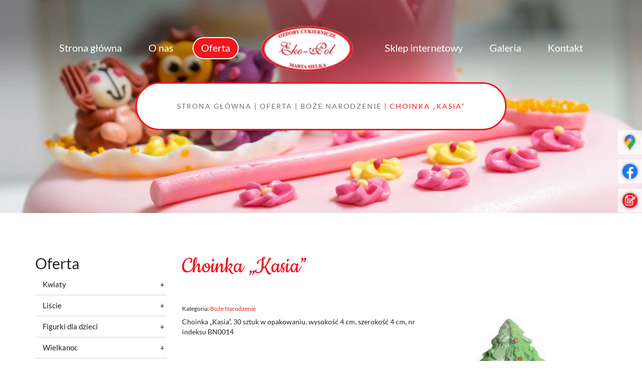

--- FILE ---
content_type: text/html; charset=utf-8
request_url: https://www.eko-pol.eu/oferta/boze-narodzenie/86-choinka-kasia
body_size: 15120
content:
<!DOCTYPE html>
<html lang="pl-PL" itemscope itemtype="https://schema.org/WebPage">
<head>
<meta http-equiv="X-UA-Compatible" content="IE=edge">
<meta name="viewport" content="width=device-width, initial-scale=1">
<meta name="SKYPE_TOOLBAR" content="SKYPE_TOOLBAR_PARSER_COMPATIBLE">
<meta name="format-detection" content="telephone=no">
<script>  </script><meta charset="utf-8">
	<meta name="twitter:card" content="summary">
	<meta name="twitter:image" content="https://www.eko-pol.eu/images/design/logo.webp">
	<meta property="og:type" content="website">
	<meta property="og:image" content="https://www.eko-pol.eu/images/design/logo.webp">
	<meta property="og:sitename" content="Eko-Pol ">
	<title>Choinka „Kasia”</title>
	<link href="/images/design/favicon.ico" rel="icon" type="image/vnd.microsoft.icon">
	
	
	
	
	<style>.block116 .breadcrumbs .divider {color:rgba(237, 24, 33, 1);}.block116 .breadcrumbs .active {color:rgba(237, 24, 33, 1);}header #logo{padding:0}
.block136 .mod_djc2catitems {background-color:rgba(255, 255, 255, 0);}.block136 .mod_djc2catitems .mod_djc2catitems_list li > a {font-size:15px;color:rgba(31, 31, 31, 1);border-radius:0px !important;border-bottom:1px solid rgba(210, 210, 210, 1);}.block136 .mod_djc2catitems .mod_djc2catitems_list li.active > a,.block136 .mod_djc2catitems .mod_djc2catitems_list li.current > a {color:rgba(255, 255, 255, 1);background-color:rgba(237, 24, 33, 1);}.block136 .mod_djc2catitems .mod_djc2catitems_list li:not(.active):hover > a,.block136 .mod_djc2catitems .mod_djc2catitems_list li:not(.active) > a:focus,.block136 .mod_djc2catitems .mod_djc2catitems_list li:not(.current):hover > a,.block136 .mod_djc2catitems .mod_djc2catitems_list li:not(.current) > a:focus {color:rgba(255, 255, 255, 1);background-color:rgba(237, 24, 33, 1);}.block136 .navbar-toggle{}.block136 .navbar-toggle:hover,.block136 .navbar-toggle:focus{}.block136 .navbar-toggle .icon-bar{}.block136 ul.sidenav li a[data-toggle]{ width: auto !important;position: absolute;top: 0;right: 0;background: none !important; z-index: 999;border: none !important; }.block136 .mod_djc2catitems .mod_djc2catitems_list li > a.arrow[aria-expanded=false] {}.block136 .mod_djc2catitems .mod_djc2catitems_list li > a:hover + a.arrow[aria-expanded=false],.block136 .mod_djc2catitems .mod_djc2catitems_list li > a + a.arrow[aria-expanded=false]:hover {}.block136 .mod_djc2catitems .mod_djc2catitems_list li > a.arrow[aria-expanded=true] {color:rgba(255, 255, 255, 0);}.block136 .mod_djc2catitems .mod_djc2catitems_list li > a:hover + a.arrow[aria-expanded=true],.block136 .mod_djc2catitems .mod_djc2catitems_list li > a + a.arrow[aria-expanded=true]:hover {color:rgba(255, 255, 255, 0);}.block136 .mod_djc2catitems .mod_djc2catitems_list > li.deeper-products > ul {background-color:rgba(0, 0, 0, 0);}.block136 .mod_djc2catitems .mod_djc2catitems_list > li.deeper-products > ul li > a {color:rgba(31, 31, 31, 1);border-radius:0px !important;padding-left:30px;}.block136 .mod_djc2catitems .mod_djc2catitems_list > li.deeper-products > ul li.active > a,.block136 .mod_djc2catitems .mod_djc2catitems_list > li.deeper-products > ul li.current > a {color:rgba(255, 255, 255, 1);background-color:rgba(255, 102, 107, 1);}.block136 .mod_djc2catitems .mod_djc2catitems_list > li.deeper-products > ul li:not(.active):hover > a,.block136 .mod_djc2catitems .mod_djc2catitems_list > li.deeper-products > ul li:not(.active) > a:focus,.block136 .mod_djc2catitems .mod_djc2catitems_list > li.deeper-products > ul li:not(.current):hover > a,.block136 .mod_djc2catitems .mod_djc2catitems_list > li.deeper-products > ul li:not(.current) > a:focus {color:rgba(255, 255, 255, 1);background-color:rgba(255, 102, 107, 1);}
.block115 .banner > img,.block115 .banner > .image-edit img {max-width:1920px;width:1920px; left: 50%; margin: 0 0 0 -960px; position: relative; display:block; z-index:-1}
.block116 .pathwayicon, .block116 .breadcrumbs span:not(:first-of-type) { position: relative; }.block116 .pathwayicon span { position: absolute; visibility: hidden; }
.block116 .breadcrumbs .divider {color:rgba(237, 24, 33, 1);}.block116 .breadcrumbs .active {color:rgba(237, 24, 33, 1);}
</style>
<script src="/media/vendor/jquery/js/jquery.min.js?3.7.1"></script>
	<script src="/media/legacy/js/jquery-noconflict.min.js?504da4"></script>
	<script type="application/json" class="joomla-script-options new">{"joomla.jtext":{"COM_DJCATALOG2_ADD_TO_CART_ERROR_COMBINATION_PARAMS_INVALID":"Please select all available features of this product.","COM_DJCATALOG2_PRODUCT_OUT_OF_STOCK":"niedostępny","COM_DJCATALOG2_PRODUCT_IN_STOCK":"w magazynie","COM_DJCATALOG2_PRODUCT_IN_STOCK_QTY":"W magazynie (%s items)","RLTA_BUTTON_SCROLL_LEFT":"Scroll buttons to the left","RLTA_BUTTON_SCROLL_RIGHT":"Scroll buttons to the right","JLIB_FORM_CONTAINS_INVALID_FIELDS":"Nie można przesłać formularza, ponieważ brakuje w nim wymaganych danych. <br/> Popraw zaznaczone pola i spróbuj ponownie.","JLIB_FORM_FIELD_REQUIRED_VALUE":"Wypełnij to pole","JLIB_FORM_FIELD_REQUIRED_CHECK":"Musi być wybrana jedna z opcji","JLIB_FORM_FIELD_INVALID_VALUE":"Ta wartość jest nieprawidłowa"},"system.paths":{"root":"","rootFull":"https:\/\/www.eko-pol.eu\/","base":"","baseFull":"https:\/\/www.eko-pol.eu\/"},"csrf.token":"4ae16f66aaf563c8ec1e6e0c0c3a24a8","system.keepalive":{"interval":840000,"uri":"\/component\/ajax\/?format=json"}}</script>
	<script src="/media/system/js/core.min.js?2cb912"></script>
	<script src="/media/vendor/webcomponentsjs/js/webcomponents-bundle.min.js?2.8.0" nomodule defer></script>
	<script src="/media/vendor/bootstrap/js/alert.min.js?5.3.3" type="module"></script>
	<script src="/media/vendor/bootstrap/js/button.min.js?5.3.3" type="module"></script>
	<script src="/media/vendor/bootstrap/js/carousel.min.js?5.3.3" type="module"></script>
	<script src="/media/vendor/bootstrap/js/collapse.min.js?5.3.3" type="module"></script>
	<script src="/media/vendor/bootstrap/js/dropdown.min.js?5.3.3" type="module"></script>
	<script src="/media/vendor/bootstrap/js/modal.min.js?5.3.3" type="module"></script>
	<script src="/media/vendor/bootstrap/js/offcanvas.min.js?5.3.3" type="module"></script>
	<script src="/media/vendor/bootstrap/js/popover.min.js?5.3.3" type="module"></script>
	<script src="/media/vendor/bootstrap/js/scrollspy.min.js?5.3.3" type="module"></script>
	<script src="/media/vendor/bootstrap/js/tab.min.js?5.3.3" type="module"></script>
	<script src="/media/vendor/bootstrap/js/toast.min.js?5.3.3" type="module"></script>
	<script src="/media/system/js/keepalive.min.js?08e025" type="module"></script>
	<script src="/media/system/js/fields/validate.min.js?8dcde2" type="module"></script>
	<script src="/media/system/js/joomla-hidden-mail.min.js?80d9c7" type="module"></script>
	<script src="https://www.eko-pol.eu/media/vendor/jquery/js/jquery.min.js"></script>
	<script src="https://www.eko-pol.eu/media/legacy/js/jquery-noconflict.min.js"></script>
	<script src="https://www.eko-pol.eu/media/fivestarweb/libs/jquery/lib/jquery-1.12.4.min.js"></script>
	<script src="https://www.eko-pol.eu/media/fivestarweb/libs/jquery/migrate/jquery-migrate-1.4.1.min.js"></script>
	<script src="https://www.eko-pol.eu/media/fivestarweb/libs/jquery/jquery-noconflict.js"></script>
	<script src="/media/djextensions/magnific/magnific.js"></script>
	<script src="/components/com_djcatalog2/assets/magnific/magnific-init.js"></script>
	<script src="/components/com_djcatalog2/themes/domyslny/js/theme.js"></script>
	<script src="/templates/site/js/plugins.js"></script>
	<script src="/templates/site/js/main.js"></script>
	<script src="https://www.eko-pol.eu/cache/dynamic.js"></script>
	<script src="https://www.eko-pol.eu/cache/modules.js"></script>
	<script src="/media/plg_system_fscookies/js/script.js"></script>
	<script src="https://www.eko-pol.eu/media/templates/administrator/atum/js/jquery.matchHeight-min.js"></script>
	<script>rltaSettings = {"switchToAccordions":true,"switchBreakPoint":576,"buttonScrollSpeed":5,"addHashToUrls":true,"rememberActive":false,"wrapButtons":false}</script>
	<script>
				window.DJC2BaseUrl = "";
			</script>
	<script>jQuery(function() {
                jQuery(".block136 a.arrow").html("<i class=\"fa fa-plus\"><\/i>").css("font-size","inherit");
        jQuery(".block136 .sidenav ul").each(function()
            {
                jQuery(this).on("show.bs.collapse", function (e) {
                        jQuery(e.target).prev("a[data-toggle]").html("<i class=\"fa fa-minus\"><\/i>").css("font-size","inherit");
                });

                jQuery(this).on("hide.bs.collapse", function (e) {
                        jQuery(e.target).prev("a[data-toggle]").html("<i class=\"fa fa-plus\"><\/i>").css("font-size","inherit");
                });
                });
        });
jQuery(function() {
jQuery(".block136 .sidenav ul").each(function()
{
    jQuery(this).on("show.bs.collapse", function (e) {
        jQuery(this).parent().addClass("parent-expanded");
    });

    jQuery(this).on("hide.bs.collapse", function (e) {
        jQuery(this).parent().removeClass("parent-expanded"); 
    });
    });
});
</script>
	<meta property="og:title" content="Choinka „Kasia”">
	<meta property="og:description" content="Choinka „Kasia”, 30 sztuk w opakowaniu, wysokość 4 cm, szerokość 4 cm, nr indeksu BN0014">
	<meta property="og:url" content="https://www.eko-pol.eu/oferta/boze-narodzenie/86-choinka-kasia">
	<meta property="og:image" content="https://www.eko-pol.eu/media/djcatalog2/images/item/0/choinka-kasia-30-sztuk-w-opakowaniu-wysokosc-4-cm-szerokosc-4-cm-nr-indeksu-bn0014_f.webp">
	<meta property="og:image:width" content="400">
	<meta property="og:image:height" content="284">
	<meta property="twitter:card" content="summary">
	<meta property="twitter:title" content="Choinka „Kasia”">
	<meta property="twitter:description" content="Choinka „Kasia”, 30 sztuk w opakowaniu, wysokość 4 cm, szerokość 4 cm, nr indeksu BN0014">
	<meta property="twitter:image:src" content="https://www.eko-pol.eu/media/djcatalog2/images/item/0/choinka-kasia-30-sztuk-w-opakowaniu-wysokosc-4-cm-szerokosc-4-cm-nr-indeksu-bn0014_f.webp">
	<meta property="twitter:image:width" content="400">
	<meta property="twitter:image:height" content="284">
	<link rel="preload stylesheet" as="style" href="/cache/2ff9ac7d39f304d0683575497d725c83.css" fetchpriority="high">
	<link rel="preload stylesheet" as="style" media="screen and (min-width: 768px)" href="/cache/desktop.css" fetchpriority="low">
	<link href="https://www.eko-pol.eu/oferta/boze-narodzenie/86-choinka-kasia" rel="canonical">

</head>
      <body class="body-xl page light  lang-pl" data-itemid="908">
        <div id="wrapper">
            <div id="container">
                <header>
                                                <div class="center" data-center="1">
                    </div>
			        <div class="block166 ">

			
            <div class="col-xs-12">

								                <div class="inner row">
																										<div class="section166" data-position="Sekcja-header" data-sid="166" data-parent="1">
<div class="clearfix"></div>
			        <div class="block96  align-center">

			
            <div class="col-xs-12">

								                <div class="inner">
																										          <nav class="navbar navbar-default navbar-custom">
              <div class="navbar-header">
                  <div class="visible-xs">
<a href="https://www.eko-pol.eu/" class="logo">
    <img src="/images/design/logo.webp" alt="Eko-Pol - Logo" loading="lazy">
</a>
</div>                <button type="button" class="navbar-toggle collapsed" data-toggle="collapse" data-target="#navbar-collapse-96" aria-expanded="false"><span class="sr-only">Toggle navigation</span> <span class="icon-bar"></span> <span class="icon-bar"></span> <span class="icon-bar"></span></button>
              </div>
              <div class="collapse navbar-collapse" id="navbar-collapse-96">
                <ul class="nav navbar-nav menu">
<li class="item-101">
<a href="/">Strona główna</a>
</li>
<li class="item-354">
<a href="/o-nas">O nas</a>
</li>
<li class="item-355 active dropdown parent">
<a href="/oferta">Oferta</a>
            <a class="dropdown-toggle" href="#" data-toggle="dropdown" role="button" aria-haspopup="true" aria-expanded="false"> <span class="caret"></span></a><ul class="dropdown-menu">
<li class="item-364">
<a href="/oferta/kwiaty">Kwiaty</a>
</li>
<li class="item-363">
<a href="/oferta/liscie">Liście</a>
</li>
<li class="item-365">
<a href="/oferta/figurki-dla-dzieci">Figurki dla dzieci</a>
</li>
<li class="item-903">
<a href="/oferta/wielkanoc">Wielkanoc</a>
</li>
<li class="item-904">
<a href="/oferta/komunia">Komunia</a>
</li>
<li class="item-905">
<a href="/oferta/wesela">Wesela</a>
</li>
<li class="item-906">
<a href="/oferta/chrzest">Chrzest</a>
</li>
<li class="item-907">
<a href="/oferta/urodziny-rocznice">Urodziny-rocznice</a>
</li>
<li class="item-908 current active">
<a href="/oferta/boze-narodzenie">Boże Narodzenie</a>
</li>
<li class="item-940">
<a href="/oferta/walentynki">Walentynki</a>
</li>
<li class="item-974">
<a href="/oferta/na-mazurki">Na mazurki</a>
</li>
<li class="item-975">
<a href="/oferta/do-koszyczka-i-na-wielkanocny-stol">Do koszyczka i na wielkanocny stół</a>
</li>
</ul>
</li>
<li class="hidden-xs">
<a href="https://www.eko-pol.eu/" class="logo">
    <img src="/images/design/logo.webp" alt="Eko-Pol - Logo" loading="lazy">
</a>
</li>
<li class="item-902">
<a href="/sklep-internetowy">Sklep internetowy</a>
</li>
<li class="item-356">
<a href="/galeria">Galeria</a>
</li>
<li class="item-358">
<a href="/kontakt">Kontakt</a>
</li>
</ul>
</div>
</nav>
																		                    </div>
																				                    <div class="clearfix"></div>
                </div>
			                        </div>
			</div>
			        <div class="block115 ">

			
            <div class="wrapper">

								                <div class="inner text-left">
																										
<div class="banner">
<div class="inner">
<div class="center">
<div class="col-xs-12 title">
</div>

			        <div class="block116 ">

			
            <div class="col-xs-12">

								                <div class="inner">
																										
<div class="breadcrumbs " itemscope itemtype="https://schema.org/BreadcrumbList">
    
    <span itemprop="itemListElement" itemscope itemtype="https://schema.org/ListItem"><a itemprop="item" href="/" class="pathwayicon">Strona główna<span itemprop="name">Strona główna</span></a><meta itemprop="position" content="1"></span><span class="divider"> | </span><span itemprop="itemListElement" itemscope itemtype="https://schema.org/ListItem"><a itemprop="item" href="/oferta" class="pathway"><span itemprop="name">Oferta</span></a><meta itemprop="position" content="2"></span><span class="divider"> | </span><span itemprop="itemListElement" itemscope itemtype="https://schema.org/ListItem"><a itemprop="item" href="/oferta/boze-narodzenie" class="pathway"><span itemprop="name">Boże Narodzenie</span></a><meta itemprop="position" content="3"></span><span class="divider"> | </span><span class="breadcrumbs_last" itemprop="name">Choinka „Kasia”</span>
</div>
																		                    </div>
																				                    <div class="clearfix"></div>
                </div>
			                        </div>
			</div>
<div class="clearfix"></div>
</div>
<img src="https://www.eko-pol.eu/images/design/banner-01.webp" alt="Figurki z masy cukrowej" loading="lazy">
</div>


																		                    </div>
																				                    <div class="clearfix"></div>
                </div>
			                        </div>
			<div class="clearfix"></div>
<div class="center"><div class="clearfix"></div></div>																		                    </div>
																				                    <div class="clearfix"></div>
                </div>
			                        </div>
			<div class="clearfix"></div>
<div class="center">
                    <div class="clearfix"></div>
                </div>
                                </header>
                <div id="main"> 
                    <div class="center">                    <div id="system-message-container">
	</div>


                                          <div class="left col-xs-12 col-md-3">
                                            
			        <div class="block136 ">

			
            <div class="wrapper">

								                <div class="inner text-left">
										<p>Oferta</p>																<div class="mod_djc2catitems">
<ul class="nav menu mod_djc2catitems_list sidenav showarrow">
<li class="col-xs-12 djc_catid-2 level0 parent deeper deeper-products">
<a href="/oferta/kwiaty">Kwiaty</a><ul class="menu nav nav-child">
<li class="col-xs-12 djc_catid-14 level1 parent-products deeper-products">
<a href="/oferta/kwiaty/14-bodziszek">Bodziszek</a><ul class="menu nav nav-child">
<li class="product"><a href="/oferta/kwiaty/14-bodziszek/244-bodziszek-bialy">Bodziszek biały</a></li>
<li class="product"><a href="/oferta/kwiaty/14-bodziszek/245-bodziszek-bordowy">Bodziszek bordowy</a></li>
<li class="product"><a href="/oferta/kwiaty/14-bodziszek/246-bodziszek-czerwony">Bodziszek czerwony</a></li>
<li class="product"><a href="/oferta/kwiaty/14-bodziszek/247-bodziszek-ecru">Bodziszek ecru</a></li>
<li class="product"><a href="/oferta/kwiaty/14-bodziszek/248-bodziszek-herbaciany">Bodziszek herbaciany</a></li>
<li class="product"><a href="/oferta/kwiaty/14-bodziszek/249-bodziszek-lososiowy">Bodziszek łososiowy</a></li>
<li class="product"><a href="/oferta/kwiaty/14-bodziszek/250-bodziszek-niebieski">Bodziszek niebieski</a></li>
<li class="product"><a href="/oferta/kwiaty/14-bodziszek/251-bodziszek-pistacjowy">Bodziszek pistacjowy</a></li>
<li class="product"><a href="/oferta/kwiaty/14-bodziszek/252-bodziszek-rozowy">Bodziszek różowy</a></li>
<li class="product"><a href="/oferta/kwiaty/14-bodziszek/253-bodziszek-wrzosowy">Bodziszek wrzosowy</a></li>
<li class="product"><a href="/oferta/kwiaty/14-bodziszek/254-bodziszek-zolty">Bodziszek żółty</a></li>
</ul>
</li>
<li class="col-xs-12 djc_catid-15 level1 parent-products deeper-products">
<a href="/oferta/kwiaty/15-fiolek">Fiołek</a><ul class="menu nav nav-child"><li class="product"><a href="/oferta/kwiaty/15-fiolek/255-fiolki">Fiołki</a></li></ul>
</li>
<li class="col-xs-12 djc_catid-44 level1 parent-products deeper-products">
<a href="/oferta/kwiaty/44-gerbera">Gerbera</a><ul class="menu nav nav-child">
<li class="product"><a href="/oferta/kwiaty/44-gerbera/256-gerbera-biala">Gerbera biała</a></li>
<li class="product"><a href="/oferta/kwiaty/44-gerbera/257-gerbera-czerwona">Gerbera czerwona</a></li>
<li class="product"><a href="/oferta/kwiaty/44-gerbera/258-gerbera-niebieska">Gerbera niebieska</a></li>
<li class="product"><a href="/oferta/kwiaty/44-gerbera/259-gerbera-rozowa">Gerbera różowa</a></li>
<li class="product"><a href="/oferta/kwiaty/44-gerbera/260-gerbera-zolta">Gerbera żółta</a></li>
</ul>
</li>
<li class="col-xs-12 djc_catid-16 level1 parent-products deeper-products">
<a href="/oferta/kwiaty/16-hibiskus-maly">Hibiskus mały</a><ul class="menu nav nav-child">
<li class="product"><a href="/oferta/kwiaty/16-hibiskus-maly/261-hibiskus-maly-bialy">Hibiskus mały biały</a></li>
<li class="product"><a href="/oferta/kwiaty/16-hibiskus-maly/262-hibiskus-maly-czerwony">Hibiskus mały czerwony</a></li>
<li class="product"><a href="/oferta/kwiaty/16-hibiskus-maly/263-hibiskus-maly-lososiowy">Hibiskus mały łososiowy</a></li>
<li class="product"><a href="/oferta/kwiaty/16-hibiskus-maly/264-hibiskus-maly-niebieski">Hibiskus mały niebieski</a></li>
<li class="product"><a href="/oferta/kwiaty/16-hibiskus-maly/265-hibiskus-maly-rozowy">Hibiskus mały różowy</a></li>
</ul>
</li>
<li class="col-xs-12 djc_catid-17 level1 parent-products deeper-products">
<a href="/oferta/kwiaty/17-hibiskus-sredni">Hibiskus średni</a><ul class="menu nav nav-child">
<li class="product"><a href="/oferta/kwiaty/17-hibiskus-sredni/266-hibiskus-sredni-bialy">Hibiskus średni biały</a></li>
<li class="product"><a href="/oferta/kwiaty/17-hibiskus-sredni/267-hibiskus-sredni-czerwony">Hibiskus średni czerwony</a></li>
<li class="product"><a href="/oferta/kwiaty/17-hibiskus-sredni/268-hibiskus-sredni-lososiowy">Hibiskus średni łososiowy</a></li>
<li class="product"><a href="/oferta/kwiaty/17-hibiskus-sredni/269-hibiskus-sredni-niebieski">Hibiskus średni niebieski</a></li>
<li class="product"><a href="/oferta/kwiaty/17-hibiskus-sredni/270-hibiskus-sredni-rozowy">Hibiskus średni różowy</a></li>
<li class="product"><a href="/oferta/kwiaty/17-hibiskus-sredni/271-hibiskus-sredni-zolty">Hibiskus średni żółty</a></li>
</ul>
</li>
<li class="col-xs-12 djc_catid-18 level1 parent-products deeper-products">
<a href="/oferta/kwiaty/18-hibiskus-duzy">Hibiskus duży</a><ul class="menu nav nav-child">
<li class="product"><a href="/oferta/kwiaty/18-hibiskus-duzy/272-hibiskus-duzy-bialy">Hibiskus duży biały</a></li>
<li class="product"><a href="/oferta/kwiaty/18-hibiskus-duzy/273-hibiskus-duzy-czerwony">Hibiskus duży czerwony</a></li>
<li class="product"><a href="/oferta/kwiaty/18-hibiskus-duzy/274-hibiskus-duzy-lososiowy">Hibiskus duży łososiowy</a></li>
<li class="product"><a href="/oferta/kwiaty/18-hibiskus-duzy/275-hibiskus-duzy-niebieski">Hibiskus duży niebieski</a></li>
<li class="product"><a href="/oferta/kwiaty/18-hibiskus-duzy/276-hibiskus-duzy-rozowy">Hibiskus duży różowy</a></li>
<li class="product"><a href="/oferta/kwiaty/18-hibiskus-duzy/277-hibiskus-duzy-zolty">Hibiskus duży żółty</a></li>
</ul>
</li>
<li class="col-xs-12 djc_catid-19 level1 parent-products deeper-products">
<a href="/oferta/kwiaty/19-kalia-mala">Kalia mała</a><ul class="menu nav nav-child">
<li class="product"><a href="/oferta/kwiaty/19-kalia-mala/278-kalia-mala-biala">Kalia mała biała</a></li>
<li class="product"><a href="/oferta/kwiaty/19-kalia-mala/279-kalia-mala-bordowa">Kalia mała bordowa</a></li>
<li class="product"><a href="/oferta/kwiaty/19-kalia-mala/280-kalia-mala-lososiowa">Kalia mała łososiowa</a></li>
<li class="product"><a href="/oferta/kwiaty/19-kalia-mala/281-kalia-mala-niebieska">Kalia mała niebieska</a></li>
<li class="product"><a href="/oferta/kwiaty/19-kalia-mala/282-kalia-mala-zolta">Kalia mała żółta</a></li>
<li class="product"><a href="/oferta/kwiaty/19-kalia-mala/283-kalia-mala-rozowa">Kalia mała różowa</a></li>
</ul>
</li>
<li class="col-xs-12 djc_catid-20 level1 parent-products deeper-products">
<a href="/oferta/kwiaty/20-kalia-duza">Kalia duża</a><ul class="menu nav nav-child">
<li class="product"><a href="/oferta/kwiaty/20-kalia-duza/284-kalia-duza-ecru">Kalia duża ecru</a></li>
<li class="product"><a href="/oferta/kwiaty/20-kalia-duza/285-kalia-duza-czerwona">Kalia duża czerwona</a></li>
<li class="product"><a href="/oferta/kwiaty/20-kalia-duza/286-kalia-duza-bordowa">Kalia duża bordowa</a></li>
<li class="product"><a href="/oferta/kwiaty/20-kalia-duza/287-kalia-duza-niebieska">Kalia duża niebieska</a></li>
<li class="product"><a href="/oferta/kwiaty/20-kalia-duza/288-kalia-duza-biala">Kalia duża biała</a></li>
<li class="product"><a href="/oferta/kwiaty/20-kalia-duza/289-kalia-duza-rozowa">Kalia duża różowa</a></li>
<li class="product"><a href="/oferta/kwiaty/20-kalia-duza/290-kalia-duza-zolta">Kalia duża żółta</a></li>
</ul>
</li>
<li class="col-xs-12 djc_catid-21 level1 parent-products deeper-products">
<a href="/oferta/kwiaty/21-kwiatki-mini">Kwiatki mini</a><ul class="menu nav nav-child">
<li class="product"><a href="/oferta/kwiaty/21-kwiatki-mini/291-kwiatki-mini-biale">Kwiatki mini białe</a></li>
<li class="product"><a href="/oferta/kwiaty/21-kwiatki-mini/292-kwiatki-mini-bordowe">Kwiatki mini bordowe</a></li>
<li class="product"><a href="/oferta/kwiaty/21-kwiatki-mini/293-kwiatki-mini-czerwone">Kwiatki mini czerwone</a></li>
<li class="product"><a href="/oferta/kwiaty/21-kwiatki-mini/294-kwiatki-mini-lososiowe">Kwiatki mini łososiowe</a></li>
<li class="product"><a href="/oferta/kwiaty/21-kwiatki-mini/295-kwiatki-mini-niebieskie">Kwiatki mini niebieskie</a></li>
<li class="product"><a href="/oferta/kwiaty/21-kwiatki-mini/296-kwiatki-mini-rozowe">Kwiatki mini różowe</a></li>
<li class="product"><a href="/oferta/kwiaty/21-kwiatki-mini/297-kwiatki-mini-zolte">Kwiatki mini żółte</a></li>
</ul>
</li>
<li class="col-xs-12 djc_catid-22 level1 parent-products deeper-products">
<a href="/oferta/kwiaty/22-kwiatki-gwiazdki">Kwiatki gwiazdki</a><ul class="menu nav nav-child">
<li class="product"><a href="/oferta/kwiaty/22-kwiatki-gwiazdki/298-kwiaty-gwiazdki-biale">Kwiaty gwiazdki białe</a></li>
<li class="product"><a href="/oferta/kwiaty/22-kwiatki-gwiazdki/299-kwiaty-gwiazdki-czerwone">Kwiaty gwiazdki czerwone</a></li>
<li class="product"><a href="/oferta/kwiaty/22-kwiatki-gwiazdki/300-kwiaty-gwiazdki-lososiowe">Kwiaty gwiazdki łososiowe</a></li>
<li class="product"><a href="/oferta/kwiaty/22-kwiatki-gwiazdki/301-kwiaty-gwiazdki-niebieskie">Kwiaty gwiazdki niebieskie</a></li>
<li class="product"><a href="/oferta/kwiaty/22-kwiatki-gwiazdki/302-kwiaty-gwiazdki-pistacjowe">Kwiaty gwiazdki pistacjowe</a></li>
<li class="product"><a href="/oferta/kwiaty/22-kwiatki-gwiazdki/303-kwiaty-gwiazdki-rozowe">Kwiaty gwiazdki różowe</a></li>
<li class="product"><a href="/oferta/kwiaty/22-kwiatki-gwiazdki/304-kwiaty-gwiazdki-wrzosowe">Kwiaty gwiazdki wrzosowe</a></li>
<li class="product"><a href="/oferta/kwiaty/22-kwiatki-gwiazdki/305-kwiaty-gwiazdki-zolte">Kwiaty gwiazdki żółte</a></li>
</ul>
</li>
<li class="col-xs-12 djc_catid-23 level1 parent-products deeper-products">
<a href="/oferta/kwiaty/23-lilia">Lilia</a><ul class="menu nav nav-child">
<li class="product"><a href="/oferta/kwiaty/23-lilia/306-lilia-ecru">Lilia ecru</a></li>
<li class="product"><a href="/oferta/kwiaty/23-lilia/307-lilia-bordowa">Lilia bordowa</a></li>
<li class="product"><a href="/oferta/kwiaty/23-lilia/308-lilia-czerwona">Lilia czerwona</a></li>
<li class="product"><a href="/oferta/kwiaty/23-lilia/309-lilia-herbaciana">Lilia herbaciana</a></li>
<li class="product"><a href="/oferta/kwiaty/23-lilia/310-lilia-lososiowa">Lilia łososiowa</a></li>
<li class="product"><a href="/oferta/kwiaty/23-lilia/311-lilia-niebieska">Lilia niebieska</a></li>
<li class="product"><a href="/oferta/kwiaty/23-lilia/312-lilia-rozowa">Lilia różowa</a></li>
<li class="product"><a href="/oferta/kwiaty/23-lilia/313-lilia-zolta">Lilia żółta</a></li>
</ul>
</li>
<li class="col-xs-12 djc_catid-24 level1 parent-products deeper-products">
<a href="/oferta/kwiaty/24-maki">Maki</a><ul class="menu nav nav-child">
<li class="product"><a href="/oferta/kwiaty/24-maki/314-maki-czerwone">Maki czerwone</a></li>
<li class="product"><a href="/oferta/kwiaty/24-maki/315-maki-biale">Maki białe</a></li>
<li class="product"><a href="/oferta/kwiaty/24-maki/316-maki-lososiowe">Maki łososiowe</a></li>
<li class="product"><a href="/oferta/kwiaty/24-maki/317-maki-rozowe">Maki różowe</a></li>
</ul>
</li>
<li class="col-xs-12 djc_catid-25 level1 parent-products deeper-products">
<a href="/oferta/kwiaty/25-margaretka-wiosenna">Margaretka wiosenna</a><ul class="menu nav nav-child">
<li class="product"><a href="/oferta/kwiaty/25-margaretka-wiosenna/318-margaretka-wiosenna-biala">Margaretka wiosenna biała</a></li>
<li class="product"><a href="/oferta/kwiaty/25-margaretka-wiosenna/319-margaretka-wiosenna-czerwona">Margaretka wiosenna czerwona</a></li>
<li class="product"><a href="/oferta/kwiaty/25-margaretka-wiosenna/320-margaretka-wiosenna-ecru">Margaretka wiosenna ecru</a></li>
<li class="product"><a href="/oferta/kwiaty/25-margaretka-wiosenna/321-margaretka-wiosenna-lososiowa">Margaretka wiosenna łososiowa</a></li>
<li class="product"><a href="/oferta/kwiaty/25-margaretka-wiosenna/322-margaretka-wiosenna-niebieska">Margaretka wiosenna niebieska</a></li>
<li class="product"><a href="/oferta/kwiaty/25-margaretka-wiosenna/323-margaretka-wiosenna-rozowa">Margaretka wiosenna różowa</a></li>
<li class="product"><a href="/oferta/kwiaty/25-margaretka-wiosenna/324-margaretka-wiosenna-zolta">Margaretka wiosenna żółta</a></li>
</ul>
</li>
<li class="col-xs-12 djc_catid-26 level1 parent-products deeper-products">
<a href="/oferta/kwiaty/26-orchidea">Orchidea</a><ul class="menu nav nav-child">
<li class="product"><a href="/oferta/kwiaty/26-orchidea/325-orchidea-cmowka-czerwona">Orchidea ćmówka czerwona</a></li>
<li class="product"><a href="/oferta/kwiaty/26-orchidea/326-orchidea-cmowka-ecru">Orchidea ćmówka ecru</a></li>
<li class="product"><a href="/oferta/kwiaty/26-orchidea/327-orchidea-cmowka-herbaciana">Orchidea ćmówka herbaciana</a></li>
<li class="product"><a href="/oferta/kwiaty/26-orchidea/328-orchidea-cmowka-lososiowa">Orchidea ćmówka łososiowa</a></li>
<li class="product"><a href="/oferta/kwiaty/26-orchidea/329-orchidea-cmowka-rozowa">Orchidea ćmówka, różowa</a></li>
<li class="product"><a href="/oferta/kwiaty/26-orchidea/330-orchidea-cmowka-zlota">Orchidea ćmówka złota</a></li>
</ul>
</li>
<li class="col-xs-12 djc_catid-27 level1 parent-products deeper-products">
<a href="/oferta/kwiaty/27-petunia">Petunia</a><ul class="menu nav nav-child">
<li class="product"><a href="/oferta/kwiaty/27-petunia/331-petunia-czerwona">Petunia czerwona</a></li>
<li class="product"><a href="/oferta/kwiaty/27-petunia/332-petunia-lososiowa">Petunia łososiowa</a></li>
<li class="product"><a href="/oferta/kwiaty/27-petunia/333-petunia-niebieska">Petunia niebieska</a></li>
<li class="product"><a href="/oferta/kwiaty/27-petunia/334-petunia-rozowa">Petunia różowa</a></li>
<li class="product"><a href="/oferta/kwiaty/27-petunia/335-petunia-zolta">Petunia żółta</a></li>
</ul>
</li>
<li class="col-xs-12 djc_catid-28 level1 parent-products deeper-products">
<a href="/oferta/kwiaty/28-prymulka">Prymulka</a><ul class="menu nav nav-child">
<li class="product"><a href="/oferta/kwiaty/28-prymulka/336-prymulka-czerwona">Prymulka czerwona</a></li>
<li class="product"><a href="/oferta/kwiaty/28-prymulka/337-prymulka-lososiowa">Prymulka łososiowa</a></li>
<li class="product"><a href="/oferta/kwiaty/28-prymulka/338-prymulka-niebieska">Prymulka niebieska</a></li>
<li class="product"><a href="/oferta/kwiaty/28-prymulka/339-prymulka-rozowa">Prymulka różowa</a></li>
</ul>
</li>
<li class="col-xs-12 djc_catid-29 level1 parent-products deeper-products">
<a href="/oferta/kwiaty/29-przebisnieg-maly">Przebiśnieg mały</a><ul class="menu nav nav-child">
<li class="product"><a href="/oferta/kwiaty/29-przebisnieg-maly/340-przebisnieg-maly-bialy">Przebiśnieg mały biały</a></li>
<li class="product"><a href="/oferta/kwiaty/29-przebisnieg-maly/341-przebisnieg-maly-czerwony">Przebiśnieg mały czerwony</a></li>
<li class="product"><a href="/oferta/kwiaty/29-przebisnieg-maly/342-przebisnieg-maly-lososiowy">Przebiśnieg mały łososiowy</a></li>
<li class="product"><a href="/oferta/kwiaty/29-przebisnieg-maly/343-przebisnieg-maly-niebieski">Przebiśnieg mały niebieski</a></li>
<li class="product"><a href="/oferta/kwiaty/29-przebisnieg-maly/344-przebisnieg-maly-rozowy">Przebiśnieg mały różowy</a></li>
<li class="product"><a href="/oferta/kwiaty/29-przebisnieg-maly/345-przebisnieg-maly-zolty">Przebiśnieg mały żółty</a></li>
</ul>
</li>
<li class="col-xs-12 djc_catid-30 level1 parent-products deeper-products">
<a href="/oferta/kwiaty/30-przebisnieg-sredni">Przebiśnieg średni</a><ul class="menu nav nav-child">
<li class="product"><a href="/oferta/kwiaty/30-przebisnieg-sredni/346-przebisnieg-sredni-czerwony">Przebiśnieg średni czerwony</a></li>
<li class="product"><a href="/oferta/kwiaty/30-przebisnieg-sredni/347-przebisnieg-sredni-lososiowy">Przebiśnieg średni łososiowy</a></li>
<li class="product"><a href="/oferta/kwiaty/30-przebisnieg-sredni/348-przebisnieg-sredni-niebieski">Przebiśnieg średni niebieski</a></li>
<li class="product"><a href="/oferta/kwiaty/30-przebisnieg-sredni/349-przebisnieg-sredni-rozowy">Przebiśnieg średni różowy</a></li>
<li class="product"><a href="/oferta/kwiaty/30-przebisnieg-sredni/350-przebisnieg-sredni-zolty">Przebiśnieg średni żółty</a></li>
<li class="product"><a href="/oferta/kwiaty/30-przebisnieg-sredni/351-przebisnieg-sredni-bialy">Przebiśnieg średni biały</a></li>
</ul>
</li>
<li class="col-xs-12 djc_catid-31 level1 parent-products deeper-products">
<a href="/oferta/kwiaty/31-przebisnieg-duzy">Przebiśnieg duży</a><ul class="menu nav nav-child">
<li class="product"><a href="/oferta/kwiaty/31-przebisnieg-duzy/352-przebisnieg-duzy-bialy">Przebiśnieg duży biały</a></li>
<li class="product"><a href="/oferta/kwiaty/31-przebisnieg-duzy/353-przebisnieg-duzy-czerwony">Przebiśnieg duży czerwony</a></li>
<li class="product"><a href="/oferta/kwiaty/31-przebisnieg-duzy/354-przebisnieg-duzy-lososiowy">Przebiśnieg duży łososiowy</a></li>
<li class="product"><a href="/oferta/kwiaty/31-przebisnieg-duzy/355-przebisnieg-duzy-niebieski">Przebiśnieg duży niebieski,</a></li>
<li class="product"><a href="/oferta/kwiaty/31-przebisnieg-duzy/356-przebisnieg-duzy-rozowy">Przebiśnieg duży różowy</a></li>
<li class="product"><a href="/oferta/kwiaty/31-przebisnieg-duzy/357-przebisnieg-duzy-zolty">Przebiśnieg duży żółty</a></li>
</ul>
</li>
<li class="col-xs-12 djc_catid-32 level1 parent-products deeper-products">
<a href="/oferta/kwiaty/32-roza-28">Róża ,,28''</a><ul class="menu nav nav-child">
<li class="product"><a href="/oferta/kwiaty/32-roza-28/358-roza-28-perlowa-biala">Róża „28” perłowa biała</a></li>
<li class="product"><a href="/oferta/kwiaty/32-roza-28/359-roza-28-perlowa-bordowa">Róża „28” perłowa bordowa</a></li>
<li class="product"><a href="/oferta/kwiaty/32-roza-28/360-roza-28-perlowa-ecru">Róża „28” perłowa ecru</a></li>
<li class="product"><a href="/oferta/kwiaty/32-roza-28/361-roza-28-perlowa-czerwona">Róża „28” perłowa czerwona</a></li>
<li class="product"><a href="/oferta/kwiaty/32-roza-28/362-roza-28-perlowa-herbaciana">Róża „28” perłowa herbaciana</a></li>
<li class="product"><a href="/oferta/kwiaty/32-roza-28/363-roza-28-perlowa-zlota">Róża „28” perłowa złota</a></li>
<li class="product"><a href="/oferta/kwiaty/32-roza-28/364-roza-28-perlowa-nieieska">Róża „28” perłowa niebieska</a></li>
<li class="product"><a href="/oferta/kwiaty/32-roza-28/365-roza-28-perlowa-pistacjowa">Róża „28” perłowa pistacjowa</a></li>
<li class="product"><a href="/oferta/kwiaty/32-roza-28/366-roza-28-perlowa-rozowa">Róża „28” perłowa różowa</a></li>
<li class="product"><a href="/oferta/kwiaty/32-roza-28/367-roza-28-perlowa-wrzosowa">Róża „28” perłowa wrzosowa</a></li>
<li class="product"><a href="/oferta/kwiaty/32-roza-28/369-roza-28-perlowa-zolta">Róża „28” perłowa żółta</a></li>
</ul>
</li>
<li class="col-xs-12 djc_catid-33 level1 parent-products deeper-products">
<a href="/oferta/kwiaty/33-roza-agaty">Róża Agaty</a><ul class="menu nav nav-child">
<li class="product"><a href="/oferta/kwiaty/33-roza-agaty/370-roza-agaty-biala">Róża Agaty biała</a></li>
<li class="product"><a href="/oferta/kwiaty/33-roza-agaty/371-roza-agaty-czerwona">Róża Agaty czerwona</a></li>
<li class="product"><a href="/oferta/kwiaty/33-roza-agaty/372-roza-agaty-ecru">Róża Agaty ecru</a></li>
<li class="product"><a href="/oferta/kwiaty/33-roza-agaty/373-roza-agaty-lososiowa">Róża Agaty łososiowa</a></li>
<li class="product"><a href="/oferta/kwiaty/33-roza-agaty/374-roza-agaty-niebieska">Róża Agaty niebieska</a></li>
<li class="product"><a href="/oferta/kwiaty/33-roza-agaty/375-roza-agaty-pistacjowa">Róża Agaty pistacjowa</a></li>
<li class="product"><a href="/oferta/kwiaty/33-roza-agaty/376-roza-agaty-rozowa">Róża Agaty różowa</a></li>
<li class="product"><a href="/oferta/kwiaty/33-roza-agaty/377-roza-agaty-wrzosowa">Róża Agaty wrzosowa</a></li>
<li class="product"><a href="/oferta/kwiaty/33-roza-agaty/378-roza-agaty-zlota">Róża Agaty złota</a></li>
<li class="product"><a href="/oferta/kwiaty/33-roza-agaty/379-roza-agaty-zolta">Róża Agaty żółta</a></li>
<li class="product"><a href="/oferta/kwiaty/33-roza-agaty/380-roza-agaty-bordowa">Róża Agaty bordowa</a></li>
</ul>
</li>
<li class="col-xs-12 djc_catid-34 level1 parent-products deeper-products">
<a href="/oferta/kwiaty/34-roza-srednia">Róża średnia</a><ul class="menu nav nav-child">
<li class="product"><a href="/oferta/kwiaty/34-roza-srednia/381-roza-srednia-perlowa-biala">Róża średnia perłowa biała</a></li>
<li class="product"><a href="/oferta/kwiaty/34-roza-srednia/382-roza-srednia-perlowa-bordowa">Róża średnia perłowa bordowa</a></li>
<li class="product"><a href="/oferta/kwiaty/34-roza-srednia/383-roza-srednia-perlowa-czerwona">Róża średnia perłowa czerwona</a></li>
<li class="product"><a href="/oferta/kwiaty/34-roza-srednia/384-roza-srednia-perlowa-ecru">Róża średnia perłowa ecru</a></li>
<li class="product"><a href="/oferta/kwiaty/34-roza-srednia/385-roza-srednia-perlowa-herbaciana">Róża średnia perłowa herbaciana</a></li>
<li class="product"><a href="/oferta/kwiaty/34-roza-srednia/386-roza-srednia-perlowa-lososiowa">Róża średnia perłowa łososiowa</a></li>
<li class="product"><a href="/oferta/kwiaty/34-roza-srednia/387-roza-srednia-perlowa-niebieska">Róża średnia perłowa niebieska</a></li>
<li class="product"><a href="/oferta/kwiaty/34-roza-srednia/388-roza-srednia-perlowa-pistacjowa">Róża średnia perłowa pistacjowa</a></li>
<li class="product"><a href="/oferta/kwiaty/34-roza-srednia/389-roza-srednia-perlowa-rozowa">Róża średnia perłowa różowa</a></li>
<li class="product"><a href="/oferta/kwiaty/34-roza-srednia/390-roza-srednia-perlowa-wrzosowa">Róża średnia perłowa, wrzosowa</a></li>
<li class="product"><a href="/oferta/kwiaty/34-roza-srednia/391-roza-srednia-perlowa-zlota">Róża średnia perłowa złota</a></li>
<li class="product"><a href="/oferta/kwiaty/34-roza-srednia/392-roza-srednia-perlowa-zolta">Róża średnia perłowa żółta</a></li>
</ul>
</li>
<li class="col-xs-12 djc_catid-35 level1 parent-products deeper-products">
<a href="/oferta/kwiaty/35-roza-mala">Róża mała</a><ul class="menu nav nav-child">
<li class="product"><a href="/oferta/kwiaty/35-roza-mala/393-roza-mala-perlowa-biala">Róża mała perłowa biała</a></li>
<li class="product"><a href="/oferta/kwiaty/35-roza-mala/394-roza-mala-perlowa-bordowa">Róża mała perłowa bordowa</a></li>
<li class="product"><a href="/oferta/kwiaty/35-roza-mala/395-roza-mala-perlowa-czerwona">Róża mała perłowa czerwona</a></li>
<li class="product"><a href="/oferta/kwiaty/35-roza-mala/396-roza-mala-perlowa-ecru">Róża mała perłowa ecru</a></li>
<li class="product"><a href="/oferta/kwiaty/35-roza-mala/397-roza-mala-perlowa-herbaciana">Róża mała perłowa herbaciana</a></li>
<li class="product"><a href="/oferta/kwiaty/35-roza-mala/398-roza-mala-perlowa-lososiowa">Róża mała perłowa łososiowa</a></li>
<li class="product"><a href="/oferta/kwiaty/35-roza-mala/399-roza-mala-perlowa-niebieska">Róża mała perłowa niebieska</a></li>
<li class="product"><a href="/oferta/kwiaty/35-roza-mala/400-roza-mala-perlowa-pistacjowa">Róża mała perłowa pistacjowa</a></li>
<li class="product"><a href="/oferta/kwiaty/35-roza-mala/401-roza-mala-perlowa-rozowa">Róża mała perłowa różowa</a></li>
<li class="product"><a href="/oferta/kwiaty/35-roza-mala/402-roza-mala-perlowa-wrzosowa">Róża mała perłowa wrzosowa</a></li>
<li class="product"><a href="/oferta/kwiaty/35-roza-mala/403-roza-mala-perlowa-zlota">Róża mała perłowa złota</a></li>
<li class="product"><a href="/oferta/kwiaty/35-roza-mala/404-roza-mala-perlowa-zolta">Róża mała perłowa żółta</a></li>
</ul>
</li>
<li class="col-xs-12 djc_catid-36 level1 parent-products deeper-products">
<a href="/oferta/kwiaty/36-roza-duza">Róża duża</a><ul class="menu nav nav-child">
<li class="product"><a href="/oferta/kwiaty/36-roza-duza/405-roza-duza-biala">Róża duża biała</a></li>
<li class="product"><a href="/oferta/kwiaty/36-roza-duza/406-roza-duza-bordowa">Róża duża bordowa</a></li>
<li class="product"><a href="/oferta/kwiaty/36-roza-duza/407-roza-duza-czerwona">Róża duża czerwona</a></li>
<li class="product"><a href="/oferta/kwiaty/36-roza-duza/408-roza-duza-ecru">Róża duża ecru</a></li>
<li class="product"><a href="/oferta/kwiaty/36-roza-duza/409-roza-duza-herbaciana">Róża duża herbaciana</a></li>
<li class="product"><a href="/oferta/kwiaty/36-roza-duza/410-roza-duza-lososiowa">Róża duża łososiowa</a></li>
<li class="product"><a href="/oferta/kwiaty/36-roza-duza/411-roza-duza-niebieska">Róża duża niebieska</a></li>
<li class="product"><a href="/oferta/kwiaty/36-roza-duza/412-roza-duza-pistacjowa">Róża duża pistacjowa</a></li>
<li class="product"><a href="/oferta/kwiaty/36-roza-duza/413-roza-duza-rozowa">Róża duża różowa</a></li>
<li class="product"><a href="/oferta/kwiaty/36-roza-duza/414-roza-duza-wrzosowa">Róża duża wrzosowa</a></li>
<li class="product"><a href="/oferta/kwiaty/36-roza-duza/415-roza-duza-zlota">Róża duża złota</a></li>
<li class="product"><a href="/oferta/kwiaty/36-roza-duza/416-roza-duza-zolta">Róża duża żółta</a></li>
</ul>
</li>
<li class="col-xs-12 djc_catid-37 level1 parent-products deeper-products">
<a href="/oferta/kwiaty/37-sasanka">Sasanka</a><ul class="menu nav nav-child">
<li class="product"><a href="/oferta/kwiaty/37-sasanka/417-sasanka-czerwona">Sasanka czerwona</a></li>
<li class="product"><a href="/oferta/kwiaty/37-sasanka/418-sasanka-lososiowa">Sasanka łososiowa</a></li>
<li class="product"><a href="/oferta/kwiaty/37-sasanka/419-sasanka-niebieska">Sasanka niebieska</a></li>
<li class="product"><a href="/oferta/kwiaty/37-sasanka/420-sasanka-rozowa">Sasanka różowa</a></li>
<li class="product"><a href="/oferta/kwiaty/37-sasanka/421-sasanka-zolta">Sasanka żółta</a></li>
</ul>
</li>
<li class="col-xs-12 djc_catid-38 level1 parent-products deeper-products">
<a href="/oferta/kwiaty/38-stokrotka-mala">Stokrotka mała</a><ul class="menu nav nav-child">
<li class="product"><a href="/oferta/kwiaty/38-stokrotka-mala/422-stokrotka-mala-biala">Stokrotka mała biała</a></li>
<li class="product"><a href="/oferta/kwiaty/38-stokrotka-mala/423-stokrotka-mala-czerwona">Stokrotka mała czerwona</a></li>
<li class="product"><a href="/oferta/kwiaty/38-stokrotka-mala/424-stokrotka-mala-lososiowa">Stokrotka mała łososiowa</a></li>
<li class="product"><a href="/oferta/kwiaty/38-stokrotka-mala/425-stokrotka-mala-niebieska">Stokrotka mała niebieska</a></li>
<li class="product"><a href="/oferta/kwiaty/38-stokrotka-mala/426-stokrotka-mala-rozowa">Stokrotka mała różowa</a></li>
<li class="product"><a href="/oferta/kwiaty/38-stokrotka-mala/427-stokrotka-mala-zolta">Stokrotka mała żółta</a></li>
</ul>
</li>
<li class="col-xs-12 djc_catid-45 level1 parent-products deeper-products">
<a href="/oferta/kwiaty/45-stokrotka-srednia">Stokrotka średnia</a><ul class="menu nav nav-child">
<li class="product"><a href="/oferta/kwiaty/45-stokrotka-srednia/428-stokrotka-srednia-biala">Stokrotka średnia biała</a></li>
<li class="product"><a href="/oferta/kwiaty/45-stokrotka-srednia/429-stokrotka-srednia-czerwona">Stokrotka średnia czerwona</a></li>
<li class="product"><a href="/oferta/kwiaty/45-stokrotka-srednia/430-stokrotka-srednia-lososiowa">Stokrotka średnia łososiowa</a></li>
<li class="product"><a href="/oferta/kwiaty/45-stokrotka-srednia/431-stokrotka-srednia-niebieska">Stokrotka średnia niebieska</a></li>
<li class="product"><a href="/oferta/kwiaty/45-stokrotka-srednia/432-stokrotka-srednia-rozowa">Stokrotka średnia różowa</a></li>
<li class="product"><a href="/oferta/kwiaty/45-stokrotka-srednia/433-stokrotka-srednia-zolta">Stokrotka średnia żółta</a></li>
</ul>
</li>
<li class="col-xs-12 djc_catid-39 level1 parent-products deeper-products">
<a href="/oferta/kwiaty/39-stokrotka-duza">Stokrotka duża</a><ul class="menu nav nav-child">
<li class="product"><a href="/oferta/kwiaty/39-stokrotka-duza/434-stokrotka-duza-biala">Stokrotka duża biała</a></li>
<li class="product"><a href="/oferta/kwiaty/39-stokrotka-duza/435-stokrotka-duza-czerwona">Stokrotka duża czerwona</a></li>
<li class="product"><a href="/oferta/kwiaty/39-stokrotka-duza/436-stokrotka-duza-ecru">Stokrotka duża ecru</a></li>
<li class="product"><a href="/oferta/kwiaty/39-stokrotka-duza/437-stokrotka-duza-herbaciana">Stokrotka duża herbaciana</a></li>
<li class="product"><a href="/oferta/kwiaty/39-stokrotka-duza/438-stokrotka-duza-lososiowa">Stokrotka duża łososiowa</a></li>
<li class="product"><a href="/oferta/kwiaty/39-stokrotka-duza/439-stokrotka-duza-niebieska">Stokrotka duża niebieska</a></li>
<li class="product"><a href="/oferta/kwiaty/39-stokrotka-duza/440-stokrotka-duza-pistacjowa">Stokrotka duża pistacjowa</a></li>
<li class="product"><a href="/oferta/kwiaty/39-stokrotka-duza/441-stokrotka-duza-rozowa">Stokrotka różowa</a></li>
<li class="product"><a href="/oferta/kwiaty/39-stokrotka-duza/442-stokrotka-duza-zolta">Stokrotka duża żółta</a></li>
</ul>
</li>
<li class="col-xs-12 djc_catid-40 level1 parent-products deeper-products">
<a href="/oferta/kwiaty/40-stokrotka-pospolita">Stokrotka pospolita</a><ul class="menu nav nav-child">
<li class="product"><a href="/oferta/kwiaty/40-stokrotka-pospolita/443-stokrotka-pospolita-czerwona">Stokrotka pospolita czerwona</a></li>
<li class="product"><a href="/oferta/kwiaty/40-stokrotka-pospolita/444-stokrotka-pospolita-biala">Stokrotka pospolita biała</a></li>
<li class="product"><a href="/oferta/kwiaty/40-stokrotka-pospolita/445-stokrotka-pospolita-ecru">Stokrotka pospolita ecru</a></li>
<li class="product"><a href="/oferta/kwiaty/40-stokrotka-pospolita/446-stokrotka-pospolita-lososiowa">Stokrotka pospolita łososiowa</a></li>
<li class="product"><a href="/oferta/kwiaty/40-stokrotka-pospolita/447-stokrotka-pospolita-niebieska">Stokrotka pospolita niebieska</a></li>
<li class="product"><a href="/oferta/kwiaty/40-stokrotka-pospolita/448-stokrotka-pospolita-rozowa">Stokrotka pospolita różowa</a></li>
<li class="product"><a href="/oferta/kwiaty/40-stokrotka-pospolita/449-stokrotka-pospolita-zolta">Stokrotka pospolita żółta</a></li>
</ul>
</li>
<li class="col-xs-12 djc_catid-41 level1 parent-products deeper-products">
<a href="/oferta/kwiaty/41-storczyk">Storczyk</a><ul class="menu nav nav-child">
<li class="product"><a href="/oferta/kwiaty/41-storczyk/450-storczyk-bialy">Storczyk biały</a></li>
<li class="product"><a href="/oferta/kwiaty/41-storczyk/451-storczyk-czerwony">Storczyk czerwony</a></li>
<li class="product"><a href="/oferta/kwiaty/41-storczyk/452-storczyk-herbaciany">Storczyk herbaciany</a></li>
<li class="product"><a href="/oferta/kwiaty/41-storczyk/453-storczyk-lososiowy">Storczyk łososiowy</a></li>
<li class="product"><a href="/oferta/kwiaty/41-storczyk/454-storczyk-niebieski">Storczyk niebieski</a></li>
<li class="product"><a href="/oferta/kwiaty/41-storczyk/455-storczyk-rozowy">Storczyk różowy</a></li>
<li class="product"><a href="/oferta/kwiaty/41-storczyk/456-storczyk-zloty">Storczyk złoty</a></li>
<li class="product"><a href="/oferta/kwiaty/41-storczyk/457-storczyk-zolty">Storczyk żółty</a></li>
<li class="product"><a href="/oferta/kwiaty/41-storczyk/458-storczyk-pistacjowy">Storczyk pistacjowy</a></li>
</ul>
</li>
<li class="col-xs-12 djc_catid-42 level1 parent-products deeper-products">
<a href="/oferta/kwiaty/42-storczyk-sredni">Storczyk średni</a><ul class="menu nav nav-child">
<li class="product"><a href="/oferta/kwiaty/42-storczyk-sredni/459-storczyk-sredni-bialy">Storczyk średni biały</a></li>
<li class="product"><a href="/oferta/kwiaty/42-storczyk-sredni/460-storczyk-sredni-bordowy">Storczyk średni bordowy</a></li>
<li class="product"><a href="/oferta/kwiaty/42-storczyk-sredni/461-storczyk-sredni-czerwony">Storczyk średni czerwony</a></li>
<li class="product"><a href="/oferta/kwiaty/42-storczyk-sredni/462-storczyk-sredni-ecru">Storczyk średni ecru</a></li>
<li class="product"><a href="/oferta/kwiaty/42-storczyk-sredni/463-storczyk-sredni-lososiowy">Storczyk średni łososiowy</a></li>
<li class="product"><a href="/oferta/kwiaty/42-storczyk-sredni/464-storczyk-sredni-niebieski">Storczyk średni niebieski</a></li>
<li class="product"><a href="/oferta/kwiaty/42-storczyk-sredni/465-storczyk-sredni-rozowy">Storczyk średni, różowy</a></li>
<li class="product"><a href="/oferta/kwiaty/42-storczyk-sredni/466-storczyk-sredni-zolty">Storczyk średni żółty</a></li>
</ul>
</li>
<li class="col-xs-12 djc_catid-43 level1 parent-products deeper-products">
<a href="/oferta/kwiaty/43-azalia">Azalia</a><ul class="menu nav nav-child">
<li class="product"><a href="/oferta/kwiaty/43-azalia/467-azalia-ecru">Azalia ecru</a></li>
<li class="product"><a href="/oferta/kwiaty/43-azalia/468-azalia-lososiowa">Azalia łososiowa</a></li>
<li class="product"><a href="/oferta/kwiaty/43-azalia/469-azalia-niebieska">Azalia niebieska</a></li>
<li class="product"><a href="/oferta/kwiaty/43-azalia/470-azalia-pistacjowa">Azalia pistacjowa</a></li>
<li class="product"><a href="/oferta/kwiaty/43-azalia/471-azalia-rozowa">Azalia różowa</a></li>
<li class="product"><a href="/oferta/kwiaty/43-azalia/472-azalia-czerwona">Azalia czerwona</a></li>
<li class="product"><a href="/oferta/kwiaty/43-azalia/473-azalia-zlota">Azalia złota</a></li>
<li class="product"><a href="/oferta/kwiaty/43-azalia/474-azalia-zolta">Azalia żółta</a></li>
</ul>
</li>
</ul>
</li>
<li class="col-xs-12 djc_catid-5 level0 parent-products deeper-products">
<a href="/oferta/liscie">Liście</a><ul class="menu nav nav-child">
<li class="product"><a href="/oferta/liscie/475-lisc-wielki-lisc-duzy-lisc-sredni-lisc-maly">Liść wielki, liść duży, liść średni, liść mały</a></li>
<li class="product"><a href="/oferta/liscie/476-lisc-wielki-zielony">Liść wielki zielony</a></li>
<li class="product"><a href="/oferta/liscie/477-lisc-duzy-cieniowany-bialy">Liść duży cieniowany perłowy biały</a></li>
<li class="product"><a href="/oferta/liscie/478-lisc-duzy-cieniowany-bordowy">Liść duży cieniowany perłowy bordowy</a></li>
<li class="product"><a href="/oferta/liscie/479-lisc-duzy-cieniowany-perlowy-czerwony">Liść duży cieniowany perłowy czerwony</a></li>
<li class="product"><a href="/oferta/liscie/480-lisc-duzy-cieniowany-perlowy-niebieski">Liść duży cieniowany perłowy niebieski</a></li>
<li class="product"><a href="/oferta/liscie/481-lisc-duzy-cieniowany-perlowy-rozowy">Liść duży cieniowany perłowy różowy</a></li>
<li class="product"><a href="/oferta/liscie/482-lisc-duzy-cieniowany-perlowy-zielony">Liść duży cieniowany perłowy zielony</a></li>
<li class="product"><a href="/oferta/liscie/483-lisc-duzy-cieniowany-perlowy-zolty">Liść duży cieniowany perłowy żółty</a></li>
<li class="product"><a href="/oferta/liscie/484-lisc-duzy-zielony">Liść duży zielony</a></li>
<li class="product"><a href="/oferta/liscie/485-lisc-sredni-perlowy-bialy">Liść średni perłowy biały</a></li>
<li class="product"><a href="/oferta/liscie/486-lisc-sredni-cieniowany-zloty">Liść średni cieniowany złoty</a></li>
<li class="product"><a href="/oferta/liscie/487-lisc-sredni-zielony">Liść średni zielony </a></li>
<li class="product"><a href="/oferta/liscie/488-lisc-jednokolorowy-bordowy">Liść jednokolorowy bordowy</a></li>
<li class="product"><a href="/oferta/liscie/489-lisc-jednokolorowy-czerwony">Liść jednokolorowy czerwony</a></li>
<li class="product"><a href="/oferta/liscie/490-lisc-maly-cieniowany-perlowy-herbaciany">Liść mały cieniowany perłowy herbaciany</a></li>
<li class="product"><a href="/oferta/liscie/491-lisc-maly-cieniowany-perlowy-rozowy">Liść mały cieniowany perłowy różowy</a></li>
<li class="product"><a href="/oferta/liscie/492-lisc-maly-cieniowany-perlowy-zielony">Liść mały cieniowany perłowy zielony</a></li>
<li class="product"><a href="/oferta/liscie/493-lisc-maly-cieniowany-perlowy-zloty">Liść mały cieniowany perłowy złoty</a></li>
<li class="product"><a href="/oferta/liscie/494-lisc-maly-cieniowany-perlowy-zolty">Liść mały cieniowany perłowy żółty</a></li>
<li class="product"><a href="/oferta/liscie/495-lisc-maly-perlowy-bialy">Liść mały perłowy biały</a></li>
<li class="product"><a href="/oferta/liscie/496-lisc-maly-zielony">Liść mały zielony</a></li>
<li class="product"><a href="/oferta/liscie/497-lisc-maly-cieniowany-perlowy-niebieski">Liść mały cieniowany perłowy niebieski</a></li>
<li class="product"><a href="/oferta/liscie/498-lisc-jednokolorowy-zolty">Liść jednokolorowy żółty</a></li>
<li class="product"><a href="/oferta/liscie/499-lisc-jednokolorowy-bialy">Liść jednokolorowy biały</a></li>
<li class="product"><a href="/oferta/liscie/500-lisc-jednokolorowy-rozowy">Liść jednokolorowy różowy</a></li>
</ul>
</li>
<li class="col-xs-12 djc_catid-4 level0 parent-products deeper-products">
<a href="/oferta/figurki-dla-dzieci">Figurki dla dzieci</a><ul class="menu nav nav-child">
<li class="product"><a href="/oferta/figurki-dla-dzieci/18-koparka">Koparka</a></li>
<li class="product"><a href="/oferta/figurki-dla-dzieci/24-psie-slady">Psie ślady</a></li>
<li class="product"><a href="/oferta/figurki-dla-dzieci/25-psie-kostki">Psie kostki</a></li>
<li class="product"><a href="/oferta/figurki-dla-dzieci/26-jednorozec">Jednorożec</a></li>
<li class="product"><a href="/oferta/figurki-dla-dzieci/27-lolitka">Lolitka</a></li>
<li class="product"><a href="/oferta/figurki-dla-dzieci/28-konik-z-rogiem">Konik z&nbsp;rogiem</a></li>
<li class="product"><a href="/oferta/figurki-dla-dzieci/29-lola">Lola</a></li>
<li class="product"><a href="/oferta/figurki-dla-dzieci/30-lila">Lila</a></li>
<li class="product"><a href="/oferta/figurki-dla-dzieci/31-mis-urodzinowy-rozowy">Miś urodzinowy różowy</a></li>
<li class="product"><a href="/oferta/figurki-dla-dzieci/32-swinki-pipi-rodzinka">Świnki Pipi - rodzinka</a></li>
<li class="product"><a href="/oferta/figurki-dla-dzieci/33-mis-urodzinowy-niebieski">Miś urodzinowy niebieski</a></li>
<li class="product"><a href="/oferta/figurki-dla-dzieci/35-traktor">Traktor</a></li>
<li class="product"><a href="/oferta/figurki-dla-dzieci/36-mis-z-zabawka-rozowy">Miś z&nbsp;zabawką różowy</a></li>
<li class="product"><a href="/oferta/figurki-dla-dzieci/37-mis-z-zabawka-niebieski">Miś z&nbsp;zabawką niebieski</a></li>
<li class="product"><a href="/oferta/figurki-dla-dzieci/38-mis-z-zabawka-brazowy">Miś z&nbsp;zabawką brązowy</a></li>
<li class="product"><a href="/oferta/figurki-dla-dzieci/39-mysz-bajkowa">Mysz bajkowa</a></li>
<li class="product"><a href="/oferta/figurki-dla-dzieci/40-patrol-policjant">Patrol policjant</a></li>
<li class="product"><a href="/oferta/figurki-dla-dzieci/41-patrol-lotnik">Patrol Lotnik</a></li>
<li class="product"><a href="/oferta/figurki-dla-dzieci/42-patrol-strazak">Patrol Strażak</a></li>
<li class="product"><a href="/oferta/figurki-dla-dzieci/43-motocykl">Motocykl</a></li>
<li class="product"><a href="/oferta/figurki-dla-dzieci/44-lisek">Lisek</a></li>
<li class="product"><a href="/oferta/figurki-dla-dzieci/45-mis-lezacy-rozowy">Miś leżący różowy</a></li>
<li class="product"><a href="/oferta/figurki-dla-dzieci/46-mis-lezacy-niebieski">Miś leżący niebieski</a></li>
<li class="product"><a href="/oferta/figurki-dla-dzieci/47-patrol-budowlaniec">Patrol Budowlaniec</a></li>
<li class="product"><a href="/oferta/figurki-dla-dzieci/48-patrol-majster">Patrol Majster</a></li>
<li class="product"><a href="/oferta/figurki-dla-dzieci/49-ogon-syreny">Ogon syreny</a></li>
<li class="product"><a href="/oferta/figurki-dla-dzieci/116-bajkowe-autko">Bajkowe autko</a></li>
<li class="product"><a href="/oferta/figurki-dla-dzieci/117-garbus-duzy">Garbus duży</a></li>
<li class="product"><a href="/oferta/figurki-dla-dzieci/119-formula-1">Formuła 1</a></li>
<li class="product"><a href="/oferta/figurki-dla-dzieci/120-droga">Droga</a></li>
<li class="product"><a href="/oferta/figurki-dla-dzieci/121-garbate-autko">Garbate autko</a></li>
<li class="product"><a href="/oferta/figurki-dla-dzieci/122-wyscigowka">Wyścigówka</a></li>
<li class="product"><a href="/oferta/figurki-dla-dzieci/123-garbusek">Garbusek</a></li>
<li class="product"><a href="/oferta/figurki-dla-dzieci/124-pingwiny">Pingwiny</a></li>
<li class="product"><a href="/oferta/figurki-dla-dzieci/125-kolorowe-smoki">Kolorowe smoki</a></li>
<li class="product"><a href="/oferta/figurki-dla-dzieci/126-pilkarze">Piłkarze</a></li>
<li class="product"><a href="/oferta/figurki-dla-dzieci/127-kot">Kot</a></li>
<li class="product"><a href="/oferta/figurki-dla-dzieci/128-kotka-dorotka">Kotka Dorotka</a></li>
<li class="product"><a href="/oferta/figurki-dla-dzieci/129-krowa">Krowa</a></li>
<li class="product"><a href="/oferta/figurki-dla-dzieci/131-zlosliwe-ptaszki">Złośliwe ptaszki</a></li>
<li class="product"><a href="/oferta/figurki-dla-dzieci/132-rusalka">Rusałka</a></li>
<li class="product"><a href="/oferta/figurki-dla-dzieci/133-bajkowe-figurki">Bajkowe figurki</a></li>
<li class="product"><a href="/oferta/figurki-dla-dzieci/134-zoo-safari">ZOO Safari</a></li>
<li class="product"><a href="/oferta/figurki-dla-dzieci/135-zolte-paluszki">Żółte paluszki</a></li>
<li class="product"><a href="/oferta/figurki-dla-dzieci/136-tygrys">Tygrys</a></li>
<li class="product"><a href="/oferta/figurki-dla-dzieci/137-zabka-na-listku">Żabka na&nbsp;listku</a></li>
<li class="product"><a href="/oferta/figurki-dla-dzieci/138-zabka-na-kwiatku">Żabka na&nbsp;kwiatku</a></li>
<li class="product"><a href="/oferta/figurki-dla-dzieci/139-motylek">Motylek</a></li>
<li class="product"><a href="/oferta/figurki-dla-dzieci/140-slonik">Słonik</a></li>
<li class="product"><a href="/oferta/figurki-dla-dzieci/141-zielona-zabka">Zielona żabka</a></li>
<li class="product"><a href="/oferta/figurki-dla-dzieci/142-zaba-figurka-duza-mix">Żaba – figurka duża mix</a></li>
<li class="product"><a href="/oferta/figurki-dla-dzieci/143-kaczka-figurka-duza-mix">Kaczka – figurka duża mix</a></li>
<li class="product"><a href="/oferta/figurki-dla-dzieci/144-swinia-ii">Świnia II </a></li>
<li class="product"><a href="/oferta/figurki-dla-dzieci/145-niedzwiedz">Niedźwiedź</a></li>
<li class="product"><a href="/oferta/figurki-dla-dzieci/146-tygrys-figurka-duza-mix">Tygrys – figurka duża mix</a></li>
<li class="product"><a href="/oferta/figurki-dla-dzieci/147-pies-figurka-duza-mix">Pies – figurka duża mix</a></li>
<li class="product"><a href="/oferta/figurki-dla-dzieci/148-figurka-duza-slon">Figurka duża – słoń</a></li>
<li class="product"><a href="/oferta/figurki-dla-dzieci/149-motyl-duzy">Motyl duży</a></li>
<li class="product"><a href="/oferta/figurki-dla-dzieci/150-motyl-maly">Motyl mały</a></li>
<li class="product"><a href="/oferta/figurki-dla-dzieci/151-figurka-mala-pszczola">Figurka mała pszczoła</a></li>
<li class="product"><a href="/oferta/figurki-dla-dzieci/152-biedronka-stojaca">Biedronka stojąca</a></li>
<li class="product"><a href="/oferta/figurki-dla-dzieci/153-biedronka-maciusia">Biedronka Maciusia</a></li>
<li class="product"><a href="/oferta/figurki-dla-dzieci/154-biedronka-na-lisciu">Biedronka na&nbsp;liściu</a></li>
<li class="product"><a href="/oferta/figurki-dla-dzieci/155-biedronka-czerwona-rodzinka">Biedronka czerwona rodzinka</a></li>
<li class="product"><a href="/oferta/figurki-dla-dzieci/156-biedronka-szczesliwa">Biedronka szczęśliwa</a></li>
<li class="product"><a href="/oferta/figurki-dla-dzieci/157-helikopter-hary">Helikopter Hary</a></li>
<li class="product"><a href="/oferta/figurki-dla-dzieci/158-panda">Panda</a></li>
<li class="product"><a href="/oferta/figurki-dla-dzieci/159-myszka">Myszka</a></li>
<li class="product"><a href="/oferta/figurki-dla-dzieci/160-swinka">Świnka</a></li>
<li class="product"><a href="/oferta/figurki-dla-dzieci/161-jezyk">Jeżyk</a></li>
<li class="product"><a href="/oferta/figurki-dla-dzieci/162-mis">Miś</a></li>
<li class="product"><a href="/oferta/figurki-dla-dzieci/163-krowka">Krówka</a></li>
<li class="product"><a href="/oferta/figurki-dla-dzieci/164-lew">Lew</a></li>
<li class="product"><a href="/oferta/figurki-dla-dzieci/165-truskawka-polowka">Truskawka połówka</a></li>
<li class="product"><a href="/oferta/figurki-dla-dzieci/166-muchomor">Muchomor</a></li>
<li class="product"><a href="/oferta/figurki-dla-dzieci/167-banany">Banany</a></li>
<li class="product"><a href="/oferta/figurki-dla-dzieci/168-dekoracja-morze-mix-delfin">Dekoracja morze mix - delfin</a></li>
<li class="product"><a href="/oferta/figurki-dla-dzieci/169-dekoracja-morze-mix-konik">Dekoracja morze mix - konik</a></li>
<li class="product"><a href="/oferta/figurki-dla-dzieci/170-dekoracja-morze-mix-rozgwiazda">Dekoracja morze mix - rozgwiazda</a></li>
<li class="product"><a href="/oferta/figurki-dla-dzieci/171-dekoracja-morze-mix-muszla-bordo">Dekoracja morze mix - muszla bordo</a></li>
<li class="product"><a href="/oferta/figurki-dla-dzieci/172-dekoracja-morze-mix-muszla-pomaranczowa">Dekoracja morze mix - muszla pomarańczowa</a></li>
<li class="product"><a href="/oferta/figurki-dla-dzieci/173-dekoracja-morze-mix-muszla-ii-czerwona">Dekoracja morze mix - muszla II czerwona</a></li>
<li class="product"><a href="/oferta/figurki-dla-dzieci/174-dekoracja-morze-mix-muszla-ii-zolta">Dekoracja morze mix - muszla II żółta</a></li>
<li class="product"><a href="/oferta/figurki-dla-dzieci/175-dekoracja-morze-mix-muszla-ii-pomaranczowa">Dekoracja morze mix - muszla II pomarańczowa</a></li>
<li class="product"><a href="/oferta/figurki-dla-dzieci/176-dekoracja-morze-mix-muszla-ii-zielona">Dekoracja morze mix - muszla II zielona</a></li>
<li class="product"><a href="/oferta/figurki-dla-dzieci/177-dekoracja-morze-mix-muszla-ii-niebieska">Dekoracja morze mix - muszla II niebieska</a></li>
<li class="product"><a href="/oferta/figurki-dla-dzieci/178-dekoracja-morze-mix-muszla-ii-biala">Dekoracja morze mix - muszla II biała</a></li>
<li class="product"><a href="/oferta/figurki-dla-dzieci/179-dekoracja-morze-mix-muszla-iii">Dekoracja morze mix - muszla III</a></li>
<li class="product"><a href="/oferta/figurki-dla-dzieci/180-kolorowe-rybki-mix">Kolorowe rybki mix</a></li>
<li class="product"><a href="/oferta/figurki-dla-dzieci/182-kolorowe-stateczki-mix">Kolorowe stateczki mix</a></li>
</ul>
</li>
<li class="col-xs-12 djc_catid-7 level0 parent deeper deeper-products">
<a href="/oferta/wielkanoc">Wielkanoc</a><ul class="menu nav nav-child">
<li class="col-xs-12 djc_catid-48 level1 parent-products deeper-products">
<a href="/oferta/na-mazurki">Na mazurki</a><ul class="menu nav nav-child">
<li class="product"><a href="/oferta/na-mazurki/528-kurczak-ogonek">Kurczak ogonek</a></li>
<li class="product"><a href="/oferta/na-mazurki/529-kaczusia-malusia-polowka">Kaczusia malusia połówka</a></li>
<li class="product"><a href="/oferta/na-mazurki/530-kurczak-mini-polowka">Kurczak mini połówka</a></li>
<li class="product"><a href="/oferta/na-mazurki/531-kaczusia-polowka">Kaczusia połówka</a></li>
<li class="product"><a href="/oferta/na-mazurki/532-kogutek">Kogutek</a></li>
<li class="product"><a href="/oferta/na-mazurki/533-baranek-mini-polowka">Baranek mini połówka</a></li>
<li class="product"><a href="/oferta/na-mazurki/534-baranek-mini-loczek">Baranek mini loczek</a></li>
<li class="product"><a href="/oferta/na-mazurki/535-owieczka-mini-polowka">Owieczka mini połówka</a></li>
<li class="product"><a href="/oferta/na-mazurki/536-baranek-grzesio-polowka">Baranek Grzesio połówka</a></li>
<li class="product"><a href="/oferta/na-mazurki/537-zajac-polowka">Zając połówka</a></li>
<li class="product"><a href="/oferta/na-mazurki/538-ja-jo-azurowe">JA JO Ażurowe</a></li>
<li class="product"><a href="/oferta/na-mazurki/539-jajeczko-polowka">Jajeczko połówka</a></li>
<li class="product"><a href="/oferta/na-mazurki/540-tabliczka-alleluja-mala">Tabliczka Alleluja mała</a></li>
<li class="product"><a href="/oferta/na-mazurki/541-gaska-mini-polowka">Gąska mini połówka</a></li>
</ul>
</li>
<li class="col-xs-12 djc_catid-49 level1 parent-products deeper-products">
<a href="/oferta/do-koszyczka-i-na-wielkanocny-stol">Do koszyczka i&nbsp;na&nbsp;wielkanocny stół</a><ul class="menu nav nav-child">
<li class="product"><a href="/oferta/do-koszyczka-i-na-wielkanocny-stol/542-kaczusia-malusia">Kaczusia malusia</a></li>
<li class="product"><a href="/oferta/do-koszyczka-i-na-wielkanocny-stol/543-kaczka-karolina">Kaczka Karolina</a></li>
<li class="product"><a href="/oferta/do-koszyczka-i-na-wielkanocny-stol/544-kaczusia-malusia-polowka-1">Kaczusia malusia połówka</a></li>
<li class="product"><a href="/oferta/do-koszyczka-i-na-wielkanocny-stol/545-kurczak-felek">Kurczak Felek</a></li>
<li class="product"><a href="/oferta/do-koszyczka-i-na-wielkanocny-stol/546-kaczusia-balbinka">Kaczusia Balbinka</a></li>
<li class="product"><a href="/oferta/do-koszyczka-i-na-wielkanocny-stol/547-kaczusia-polowka">Kaczusia połówka</a></li>
<li class="product"><a href="/oferta/do-koszyczka-i-na-wielkanocny-stol/548-kura-w-koszyku-zolta">Kura w&nbsp;koszyku – żółta</a></li>
<li class="product"><a href="/oferta/do-koszyczka-i-na-wielkanocny-stol/549-kura-w-koszyku-biala">Kura w&nbsp;koszyku – biała</a></li>
<li class="product"><a href="/oferta/do-koszyczka-i-na-wielkanocny-stol/550-kura">Kura</a></li>
<li class="product"><a href="/oferta/do-koszyczka-i-na-wielkanocny-stol/551-kura-tyska-zolta">Kura Tyśka – żółta</a></li>
<li class="product"><a href="/oferta/do-koszyczka-i-na-wielkanocny-stol/552-kura-tyska-biala">Kura Tyśka – biała</a></li>
<li class="product"><a href="/oferta/do-koszyczka-i-na-wielkanocny-stol/553-kura-tyska">Kura Tyśka</a></li>
<li class="product"><a href="/oferta/do-koszyczka-i-na-wielkanocny-stol/554-kurka-tekla">Kurka Tekla</a></li>
<li class="product"><a href="/oferta/do-koszyczka-i-na-wielkanocny-stol/555-kogut">Kogut</a></li>
<li class="product"><a href="/oferta/do-koszyczka-i-na-wielkanocny-stol/556-kogut-jarus">Kogut Jaruś</a></li>
<li class="product"><a href="/oferta/do-koszyczka-i-na-wielkanocny-stol/557-baran-loczek">Baran Loczek</a></li>
<li class="product"><a href="/oferta/do-koszyczka-i-na-wielkanocny-stol/558-baran-izydor">Baran Izydor</a></li>
<li class="product"><a href="/oferta/do-koszyczka-i-na-wielkanocny-stol/559-baran-welniaczek">Baran Wełniaczek</a></li>
<li class="product"><a href="/oferta/do-koszyczka-i-na-wielkanocny-stol/560-baran-teodor-na-trawie">Baran Teodor na&nbsp;trawie</a></li>
<li class="product"><a href="/oferta/do-koszyczka-i-na-wielkanocny-stol/561-baranek-anatol">Baranek Anatol</a></li>
<li class="product"><a href="/oferta/do-koszyczka-i-na-wielkanocny-stol/562-baran-duzy-lezacy">Baran duży leżący</a></li>
<li class="product"><a href="/oferta/do-koszyczka-i-na-wielkanocny-stol/563-owieczka-dolly">Owieczka Dolly</a></li>
<li class="product"><a href="/oferta/do-koszyczka-i-na-wielkanocny-stol/564-baran-wielkanocny">Baran wielkanocny</a></li>
<li class="product"><a href="/oferta/do-koszyczka-i-na-wielkanocny-stol/565-baran-duzy-na-trawie">Baran duży na&nbsp;trawie</a></li>
<li class="product"><a href="/oferta/do-koszyczka-i-na-wielkanocny-stol/566-owieczka">Owieczka</a></li>
<li class="product"><a href="/oferta/do-koszyczka-i-na-wielkanocny-stol/567-baranek-grzesio-polowka-1">Baranek Grzesio połówka</a></li>
<li class="product"><a href="/oferta/do-koszyczka-i-na-wielkanocny-stol/568-owca-na-trawie">Owca na&nbsp;trawie</a></li>
<li class="product"><a href="/oferta/do-koszyczka-i-na-wielkanocny-stol/569-zajac-na-trawie">Zając na&nbsp;trawie</a></li>
<li class="product"><a href="/oferta/do-koszyczka-i-na-wielkanocny-stol/570-zajaczki-dwa">Zajączki dwa</a></li>
<li class="product"><a href="/oferta/do-koszyczka-i-na-wielkanocny-stol/571-zajaczek-blyskotek">Zajączek błyskotek</a></li>
<li class="product"><a href="/oferta/do-koszyczka-i-na-wielkanocny-stol/572-zajac-tobiasz">Zając Tobiasz</a></li>
<li class="product"><a href="/oferta/do-koszyczka-i-na-wielkanocny-stol/573-zajaczek-kicus">Zajączek Kicuś</a></li>
<li class="product"><a href="/oferta/do-koszyczka-i-na-wielkanocny-stol/574-zajac-bazyli">Zając Bazyli</a></li>
<li class="product"><a href="/oferta/do-koszyczka-i-na-wielkanocny-stol/575-zajac-horacy">Zając Horacy</a></li>
<li class="product"><a href="/oferta/do-koszyczka-i-na-wielkanocny-stol/576-baranek-welniaczek-na-trawie">Baranek Wełniaczek na&nbsp;trawie</a></li>
<li class="product"><a href="/oferta/do-koszyczka-i-na-wielkanocny-stol/577-kurczak-z-jajkiem">Kurczak z&nbsp;Jajkiem</a></li>
<li class="product"><a href="/oferta/do-koszyczka-i-na-wielkanocny-stol/578-kaczka-dziwaczka">Kaczka Dziwaczka</a></li>
<li class="product"><a href="/oferta/do-koszyczka-i-na-wielkanocny-stol/579-kogut-teleranek">Kogut Teleranek</a></li>
<li class="product"><a href="/oferta/do-koszyczka-i-na-wielkanocny-stol/580-baran-barabasz">Baran Barabasz</a></li>
<li class="product"><a href="/oferta/do-koszyczka-i-na-wielkanocny-stol/581-baran-duzy">Baran Duży</a></li>
<li class="product"><a href="/oferta/do-koszyczka-i-na-wielkanocny-stol/582-owieczka-anastazja">Owieczka Anastazja</a></li>
</ul>
</li>
</ul>
</li>
<li class="col-xs-12 djc_catid-8 level0 parent-products deeper-products">
<a href="/oferta/komunia">Komunia</a><ul class="menu nav nav-child">
<li class="product"><a href="/oferta/komunia/185-hostia-srednia">Hostia średnia</a></li>
<li class="product"><a href="/oferta/komunia/186-hostia-kielichowa">Hostia kielichowa</a></li>
<li class="product"><a href="/oferta/komunia/187-hostia-mala">Hostia mała</a></li>
<li class="product"><a href="/oferta/komunia/188-kielich-maly-z-winogronem">Kielich mały z&nbsp;winogronem</a></li>
<li class="product"><a href="/oferta/komunia/189-pierwsza-komunia-swieta">Pierwsza komunia święta</a></li>
<li class="product"><a href="/oferta/komunia/190-kielich-duzy-hostia-klosy">Kielich duży, hostia, kłosy</a></li>
<li class="product"><a href="/oferta/komunia/191-kielich-maly-hostia-klosy">Kielich mały, hostia, kłosy</a></li>
<li class="product"><a href="/oferta/komunia/192-ksiazka-zlota">Książka złota</a></li>
<li class="product"><a href="/oferta/komunia/193-ksiazka-biala">Książka biała</a></li>
<li class="product"><a href="/oferta/komunia/194-hostia-stojaca">Hostia stojąca</a></li>
<li class="product"><a href="/oferta/komunia/195-hostia-duza-pks-klosy">Hostia duża PKS – kłosy</a></li>
<li class="product"><a href="/oferta/komunia/196-hostia-duza-z-kielichem">Hostia duża z&nbsp;kielichem</a></li>
<li class="product"><a href="/oferta/komunia/200-hostia-srednia-jhs-promienie">Hostia średnia JHS promienie</a></li>
<li class="product"><a href="/oferta/komunia/201-hostia-wielka-z-winogronem-1">Hostia wielka z&nbsp;winogronem</a></li>
<li class="product"><a href="/oferta/komunia/202-z-lewej-hostia-duza-pks-klosy-z-prawej-hostia-srednia-pks-klosy">Z lewej: Hostia duża PKS – kłosy, z&nbsp;prawej: Hostia średnia PKS – kłosy</a></li>
<li class="product"><a href="/oferta/komunia/203-hostia-i-komunia-swieta-z-winogronem">Hostia i&nbsp;komunia święta z&nbsp;winogronem</a></li>
<li class="product"><a href="/oferta/komunia/204-winogron">Winogron</a></li>
<li class="product"><a href="/oferta/komunia/205-winogronek">Winogronek</a></li>
<li class="product"><a href="/oferta/komunia/206-aniol">Anioł</a></li>
<li class="product"><a href="/oferta/komunia/207-kielich-duzy-z-winogronem">Kielich duży z&nbsp;winogronem</a></li>
<li class="product"><a href="/oferta/komunia/208-kielich-stojacy-bialy">Kielich stojący biały</a></li>
<li class="product"><a href="/oferta/komunia/209-kielich-stojacy-bialo-zloty">Kielich stojący biało-złoty</a></li>
<li class="product"><a href="/oferta/komunia/210-aniolek-malutki">Aniołek malutki</a></li>
<li class="product"><a href="/oferta/komunia/211-aniolek-maly">Aniołek mały</a></li>
<li class="product"><a href="/oferta/komunia/212-ksiezyc-dekoracja-komunijna">Księżyc dekoracja komunijna</a></li>
<li class="product"><a href="/oferta/komunia/213-stojaca-postac-z-kielichem-dziewczynka">Stojąca postać z&nbsp;kielichem, dziewczynka</a></li>
<li class="product"><a href="/oferta/komunia/214-stojaca-postac-z-kielichem-chlopiec">Stojąca postać z&nbsp;kielichem, chłopiec</a></li>
<li class="product"><a href="/oferta/komunia/219-wysoki-kielich-plaski-chlopiec">Wysoki kielich płaski, chłopiec</a></li>
<li class="product"><a href="/oferta/komunia/220-wysoki-kielich-plaski-dziewczynka">Wysoki kielich płaski, dziewczynka</a></li>
<li class="product"><a href="/oferta/komunia/221-wielki-krzyz-chlopiec">Wielki krzyż, chłopiec</a></li>
<li class="product"><a href="/oferta/komunia/222-wielki-krzyz-dziewczynka">Wielki krzyż, dziewczynka</a></li>
<li class="product"><a href="/oferta/komunia/223-serce-dekoracja-komunijna">Serce dekoracja komunijna</a></li>
<li class="product"><a href="/oferta/komunia/228-zaokraglony-krzyz-ksiazka-swieczka-chlopiec">Zaokrąglony krzyż, książka, świeczka, chłopiec</a></li>
<li class="product"><a href="/oferta/komunia/231-dziecko-kielich-z-otworkiem-dziewczynka">Dziecko, kielich z&nbsp;otworkiem, dziewczynka</a></li>
<li class="product"><a href="/oferta/komunia/232-dziecko-kielich-z-otworkiem-chlopiec">Dziecko, kielich z&nbsp;otworkiem, chłopiec</a></li>
<li class="product"><a href="/oferta/komunia/235-aniol-stroz">Anioł stróż</a></li>
<li class="product"><a href="/oferta/komunia/236-pierwsza-komunia-swieta-bialo-zlota">Pierwsza komunia święta biało-złota</a></li>
<li class="product"><a href="/oferta/komunia/237-pierwsza-komunia-swieta-biala">Pierwsza komunia święta biała</a></li>
<li class="product"><a href="/oferta/komunia/240-male-stojace-dziecko">Małe stojące dziecko</a></li>
<li class="product"><a href="/oferta/komunia/241-komunijny-oplatek">Komunijny opłatek</a></li>
</ul>
</li>
<li class="col-xs-12 djc_catid-9 level0 parent-products deeper-products">
<a href="/oferta/wesela">Wesela</a><ul class="menu nav nav-child">
<li class="product"><a href="/oferta/wesela/519-tabliczka-z-obraczkami">Tabliczka z&nbsp;obrączkami</a></li>
<li class="product"><a href="/oferta/wesela/520-golab-maly">Gołąb mały</a></li>
<li class="product"><a href="/oferta/wesela/521-golab-sredni">Gołąb średni</a></li>
<li class="product"><a href="/oferta/wesela/522-w-dniu-slubu">W dniu ślubu</a></li>
<li class="product"><a href="/oferta/wesela/523-srebrne-wesele">Srebrne wesele</a></li>
<li class="product"><a href="/oferta/wesela/524-zlote-wesele">Złote wesele</a></li>
<li class="product"><a href="/oferta/wesela/525-para-labedzi">Para łabędzi</a></li>
<li class="product"><a href="/oferta/wesela/526-para-golebi">Para gołębi</a></li>
<li class="product"><a href="/oferta/wesela/527-labedz-polowka">Łabędź połówka</a></li>
</ul>
</li>
<li class="col-xs-12 djc_catid-10 level0 parent-products deeper-products">
<a href="/oferta/chrzest">Chrzest</a><ul class="menu nav nav-child">
<li class="product"><a href="/oferta/chrzest/7-w-dniu-chrztu-niebieski-lub-rozowy">„W dniu chrztu” niebieski lub&nbsp;różowy</a></li>
<li class="product"><a href="/oferta/chrzest/8-kapciuszki-rozowe">Kapciuszki różowe</a></li>
<li class="product"><a href="/oferta/chrzest/9-kapciuszki-niebieskie">Kapciuszki niebieskie</a></li>
<li class="product"><a href="/oferta/chrzest/10-w-dniu-chrztu-rozowa">„W dniu chrztu” różowa</a></li>
<li class="product"><a href="/oferta/chrzest/11-dekoracja-w-dniu-chrztu-niemowle-w-kolysce">„W dniu chrztu&quot; niemowlę w&nbsp;kołysce</a></li>
<li class="product"><a href="/oferta/chrzest/12-w-dniu-chrztu-niebieska">„W dniu chrztu” niebieska</a></li>
<li class="product"><a href="/oferta/chrzest/13-dziecko-w-koszyku-rozowy">Dziecko w&nbsp;koszyku - różowy</a></li>
<li class="product"><a href="/oferta/chrzest/14-dziecko-w-koszyku-niebieski">Dziecko w&nbsp;koszyku - niebieski</a></li>
<li class="product"><a href="/oferta/chrzest/15-dekoracja-rozowa-w-dniu-chrztu">Dekoracja różowa „W dniu chrztu”</a></li>
<li class="product"><a href="/oferta/chrzest/94-dekoracja-bocian-z-koszyczkiem">Dekoracja bocian z&nbsp;koszyczkiem</a></li>
<li class="product"><a href="/oferta/chrzest/96-dekoracja-serce-z-kwiatem">Dekoracja serce z&nbsp;kwiatem</a></li>
<li class="product"><a href="/oferta/chrzest/97-dekoracja-modlaca-sie-dziewczynka">Dekoracja modląca&nbsp;się dziewczynka</a></li>
<li class="product"><a href="/oferta/chrzest/98-dekoracja-dziecko-w-anielskich-skrzydlach">Dekoracja dziecko w&nbsp;anielskich skrzydłach</a></li>
<li class="product"><a href="/oferta/chrzest/99-dekoracja-swiecznik-w-dniu-chrztu-4">Dekoracja - świecznik „W dniu chrztu”</a></li>
<li class="product"><a href="/oferta/chrzest/100-dekoracja-bocian-z-dziecmi">Dekoracja bocian z&nbsp;dziećmi</a></li>
<li class="product"><a href="/oferta/chrzest/101-dekoracja-ozdobne-serce-w-dniu-chrztu-6">Dekoracja ozdobne serce „W dniu chrztu”</a></li>
<li class="product"><a href="/oferta/chrzest/103-dekoracja-dziecko-w-kolysce">Dekoracja dziecko w&nbsp;kołysce</a></li>
<li class="product"><a href="/oferta/chrzest/104-dekoracja-niebieskie-serce-w-dniu-chrztu-8">Dekoracja niebieskie serce „W dniu chrztu”</a></li>
<li class="product"><a href="/oferta/chrzest/105-grzechotka">Grzechotka</a></li>
<li class="product"><a href="/oferta/chrzest/106-komplet-smoczek-butelka-grzechotka">Komplet: smoczek, butelka,  grzechotka</a></li>
<li class="product"><a href="/oferta/chrzest/107-bobas-pod-rozowa-kolderka">Bobas pod&nbsp;różową kołderką</a></li>
<li class="product"><a href="/oferta/chrzest/108-para-bucikow-z-kokardka">Para bucików z&nbsp;kokardką</a></li>
<li class="product"><a href="/oferta/chrzest/109-komplet-smoczek-bucik-mis">Komplet smoczek,  bucik, miś</a></li>
<li class="product"><a href="/oferta/chrzest/110-bobas-duzy">Bobas duży</a></li>
<li class="product"><a href="/oferta/chrzest/111-zestaw-niemowlaka">Zestaw niemowlaka</a></li>
<li class="product"><a href="/oferta/chrzest/112-niemowlaczek">Niemowlaczek</a></li>
<li class="product"><a href="/oferta/chrzest/113-para-bucikow-z-motylkiem">Para bucików z&nbsp;motylkiem</a></li>
<li class="product"><a href="/oferta/chrzest/114-bobas-pod-niebieska-kolderka">Bobas pod&nbsp;niebieską kołderką</a></li>
<li class="product"><a href="/oferta/chrzest/115-dzidzius">Dzidziuś</a></li>
</ul>
</li>
<li class="col-xs-12 djc_catid-11 level0 parent-products deeper-products">
<a href="/oferta/urodziny-rocznice">Urodziny-rocznice</a><ul class="menu nav nav-child">
<li class="product"><a href="/oferta/urodziny-rocznice/54-panienka-lezaca">Panienka leżąca</a></li>
<li class="product"><a href="/oferta/urodziny-rocznice/58-dekoracja-z-panem">Dekoracja z&nbsp;panem</a></li>
<li class="product"><a href="/oferta/urodziny-rocznice/59-pantofelki">Pantofelki</a></li>
<li class="product"><a href="/oferta/urodziny-rocznice/60-dekoracja-18-z-pania">Dekoracja 18 z&nbsp;panią</a></li>
<li class="product"><a href="/oferta/urodziny-rocznice/61-dekoracja-18">Dekoracja 18</a></li>
<li class="product"><a href="/oferta/urodziny-rocznice/64-dekoracja-wacek">Dekoracja Wacek</a></li>
<li class="product"><a href="/oferta/urodziny-rocznice/65-mis-z-cyferka-rozowy-niebieski">Miś z&nbsp;cyferką różowy / niebieski</a></li>
<li class="product"><a href="/oferta/urodziny-rocznice/66-kawaler-lezacy">Kawaler leżący</a></li>
<li class="product"><a href="/oferta/urodziny-rocznice/501-dekoracja-1-9">Dekoracja „1-9”</a></li>
<li class="product"><a href="/oferta/urodziny-rocznice/503-dekoracja-1-9-w-dniu-urodzin">Dekoracja „1-9” w&nbsp;dniu urodzin</a></li>
<li class="product"><a href="/oferta/urodziny-rocznice/504-dekoracja-18-wacek">Dekoracja „18” Wacek</a></li>
<li class="product"><a href="/oferta/urodziny-rocznice/505-dekoracja-18-motor">Dekoracja 18 – Motor</a></li>
<li class="product"><a href="/oferta/urodziny-rocznice/506-dekoracja-18-z-panem">Dekoracja „18” z&nbsp;panem</a></li>
<li class="product"><a href="/oferta/urodziny-rocznice/507-dekoracja-18-z-panna">Dekoracja „18” z&nbsp;panną</a></li>
</ul>
</li>
<li class="col-xs-12 djc_catid-12 level0 current active parent-products deeper-products">
<a href="/oferta/boze-narodzenie">Boże Narodzenie</a><ul class="menu nav nav-child">
<li class="product"><a href="/oferta/boze-narodzenie/67-sniezynka-duza">Śnieżynka duża</a></li>
<li class="product"><a href="/oferta/boze-narodzenie/68-sniezynka-srednia">Śnieżynka średnia</a></li>
<li class="product"><a href="/oferta/boze-narodzenie/69-sniezynka-mala">Śnieżynka mała</a></li>
<li class="product"><a href="/oferta/boze-narodzenie/70-gwiazda-swiateczna-mala">Gwiazda świąteczna mała</a></li>
<li class="product"><a href="/oferta/boze-narodzenie/71-tabliczka-wesolych-swiat-gwiazda">Tabliczka „Wesołych Świąt” gwiazda</a></li>
<li class="product"><a href="/oferta/boze-narodzenie/72-tabliczka-wesolych-swiat-owal">Tabliczka „Wesołych Świąt” owal</a></li>
<li class="product"><a href="/oferta/boze-narodzenie/73-gwiazda-betlejemska">Gwiazda betlejemska</a></li>
<li class="product"><a href="/oferta/boze-narodzenie/74-gwiazdeczka">Gwiazdeczka</a></li>
<li class="product"><a href="/oferta/boze-narodzenie/75-mikolaj-z-dzwonkiem-polowka">Mikołaj z&nbsp;dzwonkiem połówka</a></li>
<li class="product"><a href="/oferta/boze-narodzenie/76-mikolaj-z-latarenka-polowka">Mikołaj z&nbsp;latarenką połówka</a></li>
<li class="product"><a href="/oferta/boze-narodzenie/77-balwan-z-paczka-polowka">Bałwan z&nbsp;paczką połówka</a></li>
<li class="product"><a href="/oferta/boze-narodzenie/78-balwanek-plaski">Bałwanek płaski</a></li>
<li class="product"><a href="/oferta/boze-narodzenie/79-zestaw-swiateczny">Zestaw świąteczny</a></li>
<li class="product"><a href="/oferta/boze-narodzenie/80-glowa-mikolaja-mala">Głowa Mikołaja mała</a></li>
<li class="product"><a href="/oferta/boze-narodzenie/81-balwan-z-szalikiem">Bałwan z&nbsp;szalikiem</a></li>
<li class="product"><a href="/oferta/boze-narodzenie/82-glowa-mikolaja">Głowa Mikołaja</a></li>
<li class="product"><a href="/oferta/boze-narodzenie/83-balwan-z-laska">Bałwan z&nbsp;laską</a></li>
<li class="product"><a href="/oferta/boze-narodzenie/84-choinka-marta">Choinka „Marta”</a></li>
<li class="product"><a href="/oferta/boze-narodzenie/85-choinka-stojaca">Choinka stojąca</a></li>
<li class="product active"><a href="/oferta/boze-narodzenie/86-choinka-kasia">Choinka „Kasia”</a></li>
<li class="product"><a href="/oferta/boze-narodzenie/87-mala-choineczka">Mała choineczka</a></li>
<li class="product"><a href="/oferta/boze-narodzenie/88-dzwoneczki">Dzwoneczki</a></li>
<li class="product"><a href="/oferta/boze-narodzenie/89-dzwonek-z-kokarda">Dzwonek z&nbsp;kokardą</a></li>
<li class="product"><a href="/oferta/boze-narodzenie/91-dzwonek-z-galazka-duzy">Dzwonek z&nbsp;gałązką duży</a></li>
<li class="product"><a href="/oferta/boze-narodzenie/92-dzwonek-z-galazka-sredni">Dzwonek z&nbsp;gałązką średni</a></li>
<li class="product"><a href="/oferta/boze-narodzenie/93-porownanie-dzwonkow">Porównanie dzwonków</a></li>
</ul>
</li>
<li class="col-xs-12 djc_catid-47 level0 parent-products deeper-products">
<a href="/oferta/walentynki">Walentynki</a><ul class="menu nav nav-child">
<li class="product"><a href="/oferta/walentynki/508-serce-love">Serce LOVE</a></li>
<li class="product"><a href="/oferta/walentynki/509-serce-azurowe">Serce ażurowe</a></li>
<li class="product"><a href="/oferta/walentynki/510-serce-marcelinki">Serce Marcelinki</a></li>
<li class="product"><a href="/oferta/walentynki/511-serce-wypukle">Serce wypukłe</a></li>
<li class="product"><a href="/oferta/walentynki/512-serce-z-lancuszkiem">Serce z&nbsp;łańcuszkiem</a></li>
<li class="product"><a href="/oferta/walentynki/513-serce-z-brokatem">Serce z&nbsp;brokatem</a></li>
<li class="product"><a href="/oferta/walentynki/514-serce-zlocone">Serce złocone</a></li>
<li class="product"><a href="/oferta/walentynki/515-serce-maxi-plaskie">Serce maxi płaskie</a></li>
<li class="product"><a href="/oferta/walentynki/516-serce-midi-plaskie">Serce midi płaskie</a></li>
<li class="product"><a href="/oferta/walentynki/517-serce-mini-plaskie">Serce mini płaskie</a></li>
<li class="product"><a href="/oferta/walentynki/518-serce-z-kokardka">Serce z&nbsp;kokardką</a></li>
</ul>
</li>
</ul>
</div>
																		                    </div>
																				                    <div class="clearfix"></div>
                </div>
			                        </div>
			
                                          </div>
                                          <div id="content" class="col-xs-12 col-md-9">
                                                  <div data-content="1">
<div id="djcatalog" class="djc_clearfix djc_item djc_theme_domyslny"><div class="row">
<div class="col-xs-12 col-lg-12"><h1 class="djc_title">Choinka „Kasia”</h1></div>

<div class="col-xs-12 col-lg-12"><div class="djc_category_info"><small>Kategoria: <a href="/oferta/boze-narodzenie"><span>Boże Narodzenie</span></a></small></div></div>

<div class="col-xs-12 col-lg-12"></div>

<div class="col-xs-12 col-lg-12"></div>


<div class="col-xs-12">
<div class="col-xs-12 col-lg-5 pull-right"><div class="row">
            <div class="col-xs-12">
            <a data-gallery="djc_lb_0" data-title="boze-narodzenie-choinka-03" href="/media/djcatalog2/images/item/0/choinka-kasia-30-sztuk-w-opakowaniu-wysokosc-4-cm-szerokosc-4-cm-nr-indeksu-bn0014_f.webp">
                <img id="djc_mainimage" class="img-polaroid" alt="boze-narodzenie-choinka-03" src="/media/djcatalog2/images/item/0/choinka-kasia-30-sztuk-w-opakowaniu-wysokosc-4-cm-szerokosc-4-cm-nr-indeksu-bn0014_l.webp" loading="lazy">
            </a>
        </div>
        </div></div>
<p>Choinka „Kasia”, 30 sztuk w&nbsp;opakowaniu, wysokość 4 cm, szerokość 4 cm, nr indeksu BN0014</p>
</div>

<div class="col-xs-12 col-lg-12"></div>

</div></div>
</div>
                          <div class="clearfix"></div>
                                              </div>
                      </div>                </div>
                <footer>
                    <div class="center" data-center="1">                    </div>
			        <div class="block110 ">

			
            <div class="wrapper">

								                <div class="inner">
																								                    <div class="center" data-center="1">
												<div class="section110" data-position="sekcja-stopka" data-sid="110" data-parent="1">
<div class="clearfix"></div>
			        <div class="block152 ">

			
            <div class="col-xs-12 col-sm-4">

								                <div class="inner text-left text-left-sm text-center-xs">
																										<div class="navbar-custom">
<ul class="nav nav-block menu">
<li class="item-101">
<a href="/">Strona główna</a>
</li>
<li class="item-354">
<a href="/o-nas">O nas</a>
</li>
<li class="item-355 parent">
<a href="/oferta">Oferta</a>
</li>
<li class="item-902">
<a href="/sklep-internetowy">Sklep internetowy</a>
</li>
<li class="item-356">
<a href="/galeria">Galeria</a>
</li>
<li class="item-358">
<a href="/kontakt">Kontakt</a>
</li>
</ul>
</div>
																		                    </div>
																				                    <div class="clearfix"></div>
                </div>
			                        </div>
			
			        <div class="block112 ">

			
            <div class="col-xs-12 col-sm-4">

								                <div class="inner text-left text-left-sm text-center-xs">
																										
	<div class="row"><div class="col-md-12">
<p class="text-stylek6nma1nd">Producent Rękodzieła Spożywczego EKO-POL Marta Sielka</p>
<p><span>ul.&nbsp;Rybaki 16</span><br>66-614&nbsp;Maszewo<br>Tel. <a href="tel:+48600217259">+48 600 217 259</a><br>Email: <joomla-hidden-mail is-link="1" is-email="1" first="ZWtvLnBvbC5tYXN6ZXdv" last="Z21haWwuY29t" text="ZWtvLnBvbC5tYXN6ZXdvQGdtYWlsLmNvbQ==" base="">Ten adres pocztowy jest chroniony przed spamowaniem. Aby go zobaczyć, konieczne jest włączenie w przeglądarce obsługi JavaScript.</joomla-hidden-mail></p>
</div></div>
																		                    </div>
																				                    <div class="clearfix"></div>
                </div>
			                        </div>
			
			        <div class="block111 ">

			
            <div class="col-xs-12 col-sm-4">

								                <div class="inner text-center">
																										
<a href="https://www.eko-pol.eu/" class="logo">
    <img src="/images/design/logo-stopka.webp" alt="Eko-Pol - Logo" loading="lazy">
</a>																		                    </div>
																				                    <div class="clearfix"></div>
                </div>
			                        </div>
			<div class="clearfix"></div>
</div>						<div class="clearfix"></div>
</div>												                    </div>
																				                    <div class="clearfix"></div>
                </div>
			                        </div>
			<div class="clearfix"></div>
<div class="center"></div>
			        <div class="block141  align-center fixed">

			
            <div class="col-md-1 col-lg-1">

								                <div class="inner text-center">
																										
	<div class="gotoup  row"><div class="col-md-12 glyphicon glyphicon-chevron-up fixed-up"></div></div>
																		                    </div>
																				                    <div class="clearfix"></div>
                </div>
			                        </div>
			<div class="clearfix"></div>
<div class="center"></div>
			        <div class="block168 ">

			
            <div class="col-xs-12">

								                <div class="inner">
																										
<div id="socialicons168" class="social-icons-container">
	<ul class="social-icons">
		<li><a class="csocial-link" href="https://www.google.com/maps/place/Producent+R%C4%99kodzie%C5%82a+Spo%C5%BCywczego+Eko-Pol+Marta+Sielka/@52.0759294,14.8765488,17z/data=!3m1!4b1!4m6!3m5!1s0x4707caf273a2c4c5:0x6884c55bebccd4f0!8m2!3d52.0759294!4d14.8765488!16s%2Fg%2F1pv5vsh6w?entry=ttu&g_ep=EgoyMDI0MDkyNS4wIKXMDSoASAFQAw%3D%3D" target="_blank" rel="nofollow1"><img src="https://www.eko-pol.eu/images/design/gmaps.webp#joomlaImage://local-images/design/gmaps.webp?width=48&height=48" alt="Google" loading="lazy"></a></li>
<li><a href="https://www.facebook.com/share/17Xzdr8GS2/?mibextid=wwXIfr" target="_blank" rel="nofollow1"><img src="https://www.eko-pol.eu/images/design/icon-facebook.webp" alt="ikona facebooka" loading="lazy"></a></li>
<li><a href="https://www.eko-pol.eu/blog" target="_blank"><img src="https://www.eko-pol.eu/images/design/icon-blog-2.webp" alt="ikona blog" loading="lazy"></a></li>	</ul>
</div>
																		                    </div>
																				                    <div class="clearfix"></div>
                </div>
			                        </div>
			<div class="clearfix"></div>
<div class="center"></div>
			        <div class="block127 ">

			
            <div class="col-xs-12">

								                <div class="inner row">
																										
	<div class="row"><div class="col-md-12">
<p style="text-align: center;"><a href="/polityka-prywatnosci" target="_blank" rel="noindex noopener noreferrer">Polityka prywatności</a>&nbsp; &nbsp;&nbsp;<a href="/polityka-cookies" target="_blank" rel="noindex noopener noreferrer">Polityka Cookies</a></p>
<p style="text-align: center;">©2025&nbsp;Projekt i&nbsp;realizacja&nbsp;<a href="https://wenet.pl/" target="_blank" rel="nofollow1">WeNet</a></p>
</div></div>
																		                    </div>
																				                    <div class="clearfix"></div>
                </div>
			                        </div>
			<div class="clearfix"></div>
<div class="center">
                    <div class="clearfix"></div>
</div>                </footer>
            </div>
        </div>
      
<span itemscope itemtype="https://schema.org/LocalBusiness">
<span itemprop="address" itemscope itemtype="https://schema.org/PostalAddress">
<meta itemprop="streetAddress" content="Rybaki 16">
<meta itemprop="addressLocality" content="Rybaki">
<meta itemprop="postalCode" content="66-614 ">
</span>
<span itemprop="geo" itemscope itemtype="https://schema.org/GeoCoordinates">
<meta itemprop="latitude" content="52.0759294">
<meta itemprop="longitude" content="14.8765488">
</span>
<meta itemprop="telephone" content="+48600217259">
<meta itemprop="openingHours" content="Mo-Fr 07:00-15:00">
<meta itemprop="name" content="Eko-Pol Marta Sielka">
<meta itemprop="image" content="https://www.eko-pol.eu/">
<span itemprop="location" itemscope itemtype="https://schema.org/Place">
<meta itemprop="logo" content="https://www.eko-pol.eu/images/design/logo.webp">
<link itemprop="url" href="https://www.eko-pol.eu/">
<link itemprop="hasMap" href="https://maps.app.goo.gl/cAYQXf8YLV8igtUD9">
</span>
</span>
  </body>
</html>

--- FILE ---
content_type: text/css
request_url: https://www.eko-pol.eu/cache/desktop.css
body_size: 1239
content:
.block165 > div > div.inner {position: relative;}.block165 strong {font-weight:normal}.body-xs .block165 strong {font-weight:normal}.body-sm .block165 strong {font-weight:normal}.body-md .block165 strong {font-weight:normal}.body-lg .block165 strong {font-weight:normal}.body-xl .block165 strong {font-weight:normal}.block165 > div > div.inner .row {background: white; border: 3px solid red; padding-top: 50px; padding-bottom: 50px; border-radius: 100%; opacity: 0.8}.body-sm .block165 > div > div.inner .description { margin-top:85px }
.block165 .slick-dots li button {width:29px;}.block165 .slider .slick-dots li {width:29px;}.block165 .slider .slick-dots li button::before {width:29px;height:29px;background:rgba(0, 0, 0, 0);border-top:1px solid rgba(255, 255, 255, 1);border-bottom:1px solid rgba(255, 255, 255, 1);border-left:1px solid rgba(255, 255, 255, 1);border-right:1px solid rgba(255, 255, 255, 1);height:4px;border-top:1px solid rgba(255, 255, 255, 1);border-bottom:1px solid rgba(255, 255, 255, 1);border-left:1px solid rgba(255, 255, 255, 1);border-right:1px solid rgba(255, 255, 255, 1);border-radius: 0;opacity: 1}.block165 .slider .slick-dots li:hover::before {opacity: 1}.block165 .slider .slick-dots li.slick-active > button::before {background:rgba(255, 255, 255, 1);border-top:1px solid rgba(255, 255, 255, 1);border-bottom:1px solid rgba(255, 255, 255, 1);border-left:1px solid rgba(255, 255, 255, 1);border-right:1px solid rgba(255, 255, 255, 1);}.slick-next:before { content: unset; }.slick-prev:before { content: unset; }.block165 .slider .slick-prev {left: -100px;}.block165 .slider .slick-next {right: -100px;}.block165 .slider .slick-dots {margin-bottom:40px;}.block165 .slider .jquery-background-video-wrapper {height:500px;}.block165 .slider .slick-slide .description { height: 100%; width: 100%;}.block165 .slider .slick-slide .description > div:first-of-type { display: flex; flex-direction: column; justify-content: center; height: 100%;}.block165 .slider .slick-slide .slideimage {max-width:1920px;width:1920px; position: relative;}.block165 .slider.slide-fade .slick-slide .slideimage {left: 50%; margin: 0 0 0 -960px;}.slider .slide1 .btn { z-index: 9999; }.slider .slide1  .btn::after, .slider .slide1  a.btn::after, .slider .slide1  .btn::before { content: none; }.slider .slide1  a.btn.btn, .slider .slide1  button.btn, .slider .slide1  .btn, .slider .slide1  .rsform .btn[type=submit], .slider .slide1  .rsform .btn[type=reset], .slider .slide1  .btn:active{color:rgba(255, 255, 255, 1);background:rgba(237, 24, 33, 1);border:2px solid rgba(255, 255, 255, 1);padding-top:8px;padding-right:25px;padding-bottom:8px;padding-left:25px;margin-top:-25px;/*Użyj narzędzia z https://www.cssmatic.com/box-shadow i wklej wygenerowany kod CSS*/}.slider .slide1  a.btn.btn:hover, .slider .slide1  button.btn:hover, .slider .slide1  a.btn:focus, .slider .slide1  button.btn:focus, .slider .slide1  .btn:focus, .slider .slide1  .btn.hovered,.slider .slide1  .btn:hover {color:rgba(255, 255, 255, 1);background:rgba(18, 132, 195, 1);border:2px solid rgba(255, 255, 255, 1);/*Użyj narzędzia z https://www.cssmatic.com/box-shadow i wklej wygenerowany kod CSS*/}.slider .slide1 .description  {top: auto; right:auto; bottom: auto; left:auto; width:100%;text-align: center;}.slider .slide1 .description h3 {font-family:latoregular,Arial,Helvetica,sans-serif;font-size:18px;letter-spacing:3px;color:rgba(237, 24, 33, 1);text-transform:uppercase;margin-bottom:-15px;line-height:1.5;text-decoration: unset;}.slider .slide1 .description h3:hover {text-decoration: unset;}.body-xs .slider .slide1 .description h3 {font-family:latoregular,Arial,Helvetica,sans-serif;color:rgba(237, 24, 33, 1);}.body-sm .slider .slide1 .description h3 {font-family:latoregular,Arial,Helvetica,sans-serif;color:rgba(237, 24, 33, 1);}.body-md .slider .slide1 .description h3 {font-family:latoregular,Arial,Helvetica,sans-serif;color:rgba(237, 24, 33, 1);}.body-lg .slider .slide1 .description h3 {font-family:latoregular,Arial,Helvetica,sans-serif;color:rgba(237, 24, 33, 1);}.body-xl .slider .slide1 .description h3 {font-family:latoregular,Arial,Helvetica,sans-serif;color:rgba(237, 24, 33, 1);}.slider .slide1 .description .heading3 {font-family:latoregular,Arial,Helvetica,sans-serif;font-size:18px;letter-spacing:3px;color:rgba(237, 24, 33, 1);text-transform:uppercase;margin-bottom:-15px;line-height:1.5;text-decoration: unset;}.slider .slide1 .description .heading3:hover {text-decoration: unset;}.body-xs .slider .slide1 .description .heading3 {font-family:latoregular,Arial,Helvetica,sans-serif;color:rgba(237, 24, 33, 1);}.body-sm .slider .slide1 .description .heading3 {font-family:latoregular,Arial,Helvetica,sans-serif;color:rgba(237, 24, 33, 1);}.body-md .slider .slide1 .description .heading3 {font-family:latoregular,Arial,Helvetica,sans-serif;color:rgba(237, 24, 33, 1);}.body-lg .slider .slide1 .description .heading3 {font-family:latoregular,Arial,Helvetica,sans-serif;color:rgba(237, 24, 33, 1);}.body-xl .slider .slide1 .description .heading3 {font-family:latoregular,Arial,Helvetica,sans-serif;color:rgba(237, 24, 33, 1);}.slider .slide1 .description h4 {font-family:cookieregular,Arial,Helvetica,sans-serif;font-size:38px;color:rgba(237, 24, 33, 1);line-height:1.5;text-decoration: unset;}.slider .slide1 .description h4:hover {text-decoration: unset;}.body-xs .slider .slide1 .description h4 {font-family:cookieregular,Arial,Helvetica,sans-serif;color:rgba(237, 24, 33, 1);}.body-sm .slider .slide1 .description h4 {font-family:cookieregular,Arial,Helvetica,sans-serif;font-size:30px;color:rgba(237, 24, 33, 1);}.body-md .slider .slide1 .description h4 {font-family:cookieregular,Arial,Helvetica,sans-serif;font-size:30px;color:rgba(237, 24, 33, 1);}.body-lg .slider .slide1 .description h4 {font-family:cookieregular,Arial,Helvetica,sans-serif;color:rgba(237, 24, 33, 1);}.body-xl .slider .slide1 .description h4 {font-family:cookieregular,Arial,Helvetica,sans-serif;color:rgba(237, 24, 33, 1);}.slider .slide1 .description .heading4 {font-family:cookieregular,Arial,Helvetica,sans-serif;font-size:38px;color:rgba(237, 24, 33, 1);line-height:1.5;text-decoration: unset;}.slider .slide1 .description .heading4:hover {text-decoration: unset;}.body-xs .slider .slide1 .description .heading4 {font-family:cookieregular,Arial,Helvetica,sans-serif;color:rgba(237, 24, 33, 1);}.body-sm .slider .slide1 .description .heading4 {font-family:cookieregular,Arial,Helvetica,sans-serif;font-size:30px;color:rgba(237, 24, 33, 1);}.body-md .slider .slide1 .description .heading4 {font-family:cookieregular,Arial,Helvetica,sans-serif;font-size:30px;color:rgba(237, 24, 33, 1);}.body-lg .slider .slide1 .description .heading4 {font-family:cookieregular,Arial,Helvetica,sans-serif;color:rgba(237, 24, 33, 1);}.body-xl .slider .slide1 .description .heading4 {font-family:cookieregular,Arial,Helvetica,sans-serif;color:rgba(237, 24, 33, 1);}.slider .slide1 .description {position: absolute; top: 50%; transform: translateY(-50%);}.slider .slide6 .btn { z-index: 9999; }.slider .slide6  .btn::after, .slider .slide6  a.btn::after, .slider .slide6  .btn::before { content: none; }.slider .slide6  a.btn.btn, .slider .slide6  button.btn, .slider .slide6  .btn, .slider .slide6  .rsform .btn[type=submit], .slider .slide6  .rsform .btn[type=reset], .slider .slide6  .btn:active{color:rgba(255, 255, 255, 1);background:rgba(237, 24, 33, 1);border:2px solid rgba(255, 255, 255, 1);padding-top:8px;padding-right:25px;padding-bottom:8px;padding-left:25px;margin-top:-25px;/*Użyj narzędzia z https://www.cssmatic.com/box-shadow i wklej wygenerowany kod CSS*/}.slider .slide6  a.btn.btn:hover, .slider .slide6  button.btn:hover, .slider .slide6  a.btn:focus, .slider .slide6  button.btn:focus, .slider .slide6  .btn:focus, .slider .slide6  .btn.hovered,.slider .slide6  .btn:hover {color:rgba(255, 255, 255, 1);background:rgba(18, 132, 195, 1);border:2px solid rgba(255, 255, 255, 1);/*Użyj narzędzia z https://www.cssmatic.com/box-shadow i wklej wygenerowany kod CSS*/}.slider .slide6 .description  {top: auto; right:auto; bottom: auto; left:auto; width:100%;text-align: center;}.slider .slide6 .description h3 {font-family:latoregular,Arial,Helvetica,sans-serif;font-size:18px;letter-spacing:3px;color:rgba(237, 24, 33, 1);text-transform:uppercase;margin-bottom:-15px;line-height:1.5;text-decoration: unset;}.slider .slide6 .description h3:hover {text-decoration: unset;}.body-xs .slider .slide6 .description h3 {font-family:latoregular,Arial,Helvetica,sans-serif;color:rgba(237, 24, 33, 1);}.body-sm .slider .slide6 .description h3 {font-family:latoregular,Arial,Helvetica,sans-serif;color:rgba(237, 24, 33, 1);}.body-md .slider .slide6 .description h3 {font-family:latoregular,Arial,Helvetica,sans-serif;color:rgba(237, 24, 33, 1);}.body-lg .slider .slide6 .description h3 {font-family:latoregular,Arial,Helvetica,sans-serif;color:rgba(237, 24, 33, 1);}.body-xl .slider .slide6 .description h3 {font-family:latoregular,Arial,Helvetica,sans-serif;color:rgba(237, 24, 33, 1);}.slider .slide6 .description .heading3 {font-family:latoregular,Arial,Helvetica,sans-serif;font-size:18px;letter-spacing:3px;color:rgba(237, 24, 33, 1);text-transform:uppercase;margin-bottom:-15px;line-height:1.5;text-decoration: unset;}.slider .slide6 .description .heading3:hover {text-decoration: unset;}.body-xs .slider .slide6 .description .heading3 {font-family:latoregular,Arial,Helvetica,sans-serif;color:rgba(237, 24, 33, 1);}.body-sm .slider .slide6 .description .heading3 {font-family:latoregular,Arial,Helvetica,sans-serif;color:rgba(237, 24, 33, 1);}.body-md .slider .slide6 .description .heading3 {font-family:latoregular,Arial,Helvetica,sans-serif;color:rgba(237, 24, 33, 1);}.body-lg .slider .slide6 .description .heading3 {font-family:latoregular,Arial,Helvetica,sans-serif;color:rgba(237, 24, 33, 1);}.body-xl .slider .slide6 .description .heading3 {font-family:latoregular,Arial,Helvetica,sans-serif;color:rgba(237, 24, 33, 1);}.slider .slide6 .description h4 {font-family:cookieregular,Arial,Helvetica,sans-serif;font-size:38px;color:rgba(237, 24, 33, 1);line-height:1.5;text-decoration: unset;}.slider .slide6 .description h4:hover {text-decoration: unset;}.body-xs .slider .slide6 .description h4 {font-family:cookieregular,Arial,Helvetica,sans-serif;color:rgba(237, 24, 33, 1);}.body-sm .slider .slide6 .description h4 {font-family:cookieregular,Arial,Helvetica,sans-serif;font-size:30px;color:rgba(237, 24, 33, 1);}.body-md .slider .slide6 .description h4 {font-family:cookieregular,Arial,Helvetica,sans-serif;font-size:30px;color:rgba(237, 24, 33, 1);}.body-lg .slider .slide6 .description h4 {font-family:cookieregular,Arial,Helvetica,sans-serif;color:rgba(237, 24, 33, 1);}.body-xl .slider .slide6 .description h4 {font-family:cookieregular,Arial,Helvetica,sans-serif;color:rgba(237, 24, 33, 1);}.slider .slide6 .description .heading4 {font-family:cookieregular,Arial,Helvetica,sans-serif;font-size:38px;color:rgba(237, 24, 33, 1);line-height:1.5;text-decoration: unset;}.slider .slide6 .description .heading4:hover {text-decoration: unset;}.body-xs .slider .slide6 .description .heading4 {font-family:cookieregular,Arial,Helvetica,sans-serif;color:rgba(237, 24, 33, 1);}.body-sm .slider .slide6 .description .heading4 {font-family:cookieregular,Arial,Helvetica,sans-serif;font-size:30px;color:rgba(237, 24, 33, 1);}.body-md .slider .slide6 .description .heading4 {font-family:cookieregular,Arial,Helvetica,sans-serif;font-size:30px;color:rgba(237, 24, 33, 1);}.body-lg .slider .slide6 .description .heading4 {font-family:cookieregular,Arial,Helvetica,sans-serif;color:rgba(237, 24, 33, 1);}.body-xl .slider .slide6 .description .heading4 {font-family:cookieregular,Arial,Helvetica,sans-serif;color:rgba(237, 24, 33, 1);}.slider .slide6 .description {position: absolute; top: 50%; transform: translateY(-50%);}.slider .slide7 .btn { z-index: 9999; }.slider .slide7  .btn::after, .slider .slide7  a.btn::after, .slider .slide7  .btn::before { content: none; }.slider .slide7  a.btn.btn, .slider .slide7  button.btn, .slider .slide7  .btn, .slider .slide7  .rsform .btn[type=submit], .slider .slide7  .rsform .btn[type=reset], .slider .slide7  .btn:active{color:rgba(255, 255, 255, 1);background:rgba(237, 24, 33, 1);border:2px solid rgba(255, 255, 255, 1);padding-top:8px;padding-right:25px;padding-bottom:8px;padding-left:25px;margin-top:-25px;/*Użyj narzędzia z https://www.cssmatic.com/box-shadow i wklej wygenerowany kod CSS*/}.slider .slide7  a.btn.btn:hover, .slider .slide7  button.btn:hover, .slider .slide7  a.btn:focus, .slider .slide7  button.btn:focus, .slider .slide7  .btn:focus, .slider .slide7  .btn.hovered,.slider .slide7  .btn:hover {color:rgba(255, 255, 255, 1);background:rgba(18, 132, 195, 1);border:2px solid rgba(255, 255, 255, 1);/*Użyj narzędzia z https://www.cssmatic.com/box-shadow i wklej wygenerowany kod CSS*/}.slider .slide7 .description  {top: auto; right:auto; bottom: auto; left:auto; width:100%;text-align: center;}.slider .slide7 .description h3 {font-family:latoregular,Arial,Helvetica,sans-serif;font-size:18px;letter-spacing:3px;color:rgba(237, 24, 33, 1);text-transform:uppercase;margin-bottom:-15px;line-height:1.5;text-decoration: unset;}.slider .slide7 .description h3:hover {text-decoration: unset;}.body-xs .slider .slide7 .description h3 {font-family:latoregular,Arial,Helvetica,sans-serif;color:rgba(237, 24, 33, 1);}.body-sm .slider .slide7 .description h3 {font-family:latoregular,Arial,Helvetica,sans-serif;color:rgba(237, 24, 33, 1);}.body-md .slider .slide7 .description h3 {font-family:latoregular,Arial,Helvetica,sans-serif;color:rgba(237, 24, 33, 1);}.body-lg .slider .slide7 .description h3 {font-family:latoregular,Arial,Helvetica,sans-serif;color:rgba(237, 24, 33, 1);}.body-xl .slider .slide7 .description h3 {font-family:latoregular,Arial,Helvetica,sans-serif;color:rgba(237, 24, 33, 1);}.slider .slide7 .description .heading3 {font-family:latoregular,Arial,Helvetica,sans-serif;font-size:18px;letter-spacing:3px;color:rgba(237, 24, 33, 1);text-transform:uppercase;margin-bottom:-15px;line-height:1.5;text-decoration: unset;}.slider .slide7 .description .heading3:hover {text-decoration: unset;}.body-xs .slider .slide7 .description .heading3 {font-family:latoregular,Arial,Helvetica,sans-serif;color:rgba(237, 24, 33, 1);}.body-sm .slider .slide7 .description .heading3 {font-family:latoregular,Arial,Helvetica,sans-serif;color:rgba(237, 24, 33, 1);}.body-md .slider .slide7 .description .heading3 {font-family:latoregular,Arial,Helvetica,sans-serif;color:rgba(237, 24, 33, 1);}.body-lg .slider .slide7 .description .heading3 {font-family:latoregular,Arial,Helvetica,sans-serif;color:rgba(237, 24, 33, 1);}.body-xl .slider .slide7 .description .heading3 {font-family:latoregular,Arial,Helvetica,sans-serif;color:rgba(237, 24, 33, 1);}.slider .slide7 .description h4 {font-family:cookieregular,Arial,Helvetica,sans-serif;font-size:38px;color:rgba(237, 24, 33, 1);line-height:1.5;text-decoration: unset;}.slider .slide7 .description h4:hover {text-decoration: unset;}.body-xs .slider .slide7 .description h4 {font-family:cookieregular,Arial,Helvetica,sans-serif;color:rgba(237, 24, 33, 1);}.body-sm .slider .slide7 .description h4 {font-family:cookieregular,Arial,Helvetica,sans-serif;font-size:30px;color:rgba(237, 24, 33, 1);}.body-md .slider .slide7 .description h4 {font-family:cookieregular,Arial,Helvetica,sans-serif;font-size:30px;color:rgba(237, 24, 33, 1);}.body-lg .slider .slide7 .description h4 {font-family:cookieregular,Arial,Helvetica,sans-serif;color:rgba(237, 24, 33, 1);}.body-xl .slider .slide7 .description h4 {font-family:cookieregular,Arial,Helvetica,sans-serif;color:rgba(237, 24, 33, 1);}.slider .slide7 .description .heading4 {font-family:cookieregular,Arial,Helvetica,sans-serif;font-size:38px;color:rgba(237, 24, 33, 1);line-height:1.5;text-decoration: unset;}.slider .slide7 .description .heading4:hover {text-decoration: unset;}.body-xs .slider .slide7 .description .heading4 {font-family:cookieregular,Arial,Helvetica,sans-serif;color:rgba(237, 24, 33, 1);}.body-sm .slider .slide7 .description .heading4 {font-family:cookieregular,Arial,Helvetica,sans-serif;font-size:30px;color:rgba(237, 24, 33, 1);}.body-md .slider .slide7 .description .heading4 {font-family:cookieregular,Arial,Helvetica,sans-serif;font-size:30px;color:rgba(237, 24, 33, 1);}.body-lg .slider .slide7 .description .heading4 {font-family:cookieregular,Arial,Helvetica,sans-serif;color:rgba(237, 24, 33, 1);}.body-xl .slider .slide7 .description .heading4 {font-family:cookieregular,Arial,Helvetica,sans-serif;color:rgba(237, 24, 33, 1);}.slider .slide7 .description {position: absolute; top: 50%; transform: translateY(-50%);}

--- FILE ---
content_type: application/javascript
request_url: https://www.eko-pol.eu/cache/dynamic.js
body_size: -195
content:

jQuery(document).ready(function () {});
jQuery(window).on("load", function(){
  	jQuery('#djcatalog .djc_image .img-polaroid').matchHeight({byRow: true });
	jQuery('#djcatalog .djc_items .djc_image').matchHeight();
	jQuery('#djcatalog .djc_item .djc_title h3').matchHeight();
	jQuery('#djcatalog .djc_title').matchHeight();
	jQuery('.text .readmore .btn').matchHeight();
});


--- FILE ---
content_type: application/javascript
request_url: https://www.eko-pol.eu/cache/modules.js
body_size: 1007
content:
jQuery(window).load(function() {});


jQuery(document).ready(function() {jQuery(function(){scrollToElement(".gotoup","body");}); });


    jQuery(document).ready(function() {
        if (jQuery('body').hasClass('body-xs'))
        {
            jQuery(".social-icons-container").append('<div class="mobile-button"><svg id="Warstwa_1" data-name="Warstwa 1" xmlns="http://www.w3.org/2000/svg" viewBox="0 0 30 30"><path d="M20.79,5.83a3.57,3.57,0,0,0-3.25,1.63A3.4,3.4,0,0,0,17,9.6a.93.93,0,0,1-.51.91l-1.07.5a1.12,1.12,0,0,1-1.13-.07,5.27,5.27,0,0,0-4.35-.75,5.37,5.37,0,1,0,3.91,9.92,1.32,1.32,0,0,1,1.29,0l1,.59a.81.81,0,0,1,.4.73,2.48,2.48,0,0,0,.13,1,2.59,2.59,0,1,0,4.82-1.9,2.54,2.54,0,0,0-2-1.49,2.66,2.66,0,0,0-1.74.34.82.82,0,0,1-.9,0l-.61-.43a.83.83,0,0,1-.25-1.05,5.33,5.33,0,0,0,.62-2.48,5.15,5.15,0,0,0-.32-1.77.77.77,0,0,1,.32-.9l.78-.5a.9.9,0,0,1,1,0,3.45,3.45,0,0,0,2.25.65,3.54,3.54,0,0,0,.06-7.07Z"/></svg></div>');
            jQuery('.social-icons').hide();

            jQuery('.mobile-button').click(function() {
                jQuery('.social-icons').slideToggle('slow');

            });
        }
    });
    

jQuery(window).load(function() {});






jQuery(window).load(function() {});
jQuery(window).load(function() {jQuery(".section131 .image").matchHeight({byRow:0});});









jQuery(window).load(function() {jQuery(".section103 h2").matchHeight({byRow:0});jQuery(".section103 .image").matchHeight({byRow:0});jQuery(".section103 p").matchHeight({byRow:0});});



jQuery(window).load(function() {});
jQuery(document).ready(function() {jQuery(window).load(function(){
    jQuery('.text .row').matchHeight({byRow: true});
}); });
jQuery(function() {
    if(jQuery(".block165 .slider").length){
        var sliderHeight = jQuery(".block165 .slider div[class*=slide]:first-of-type picture img").outerHeight();
        jQuery(".block165 .slider div[class*=slide]:first-of-type picture img").attr("height", sliderHeight);
        }
        });
        jQuery(window).on("load", function() {
    if(jQuery(".block165 .slider").length){
    var slider165 = jQuery(".block165 .slider").on("init", function(event, slick) {
        
        jQuery(".block165 .slider div[class*=slide]:not(:first-of-type)").css("display", "block");
        if(jQuery(".block165 .slider .slick-track > .slick-slide > div > div:first-of-type").data("type") == "video")
        {
         var video = jQuery(".block165 .slider .slick-track > .slick-slide div:first-of-type").find("video");


        jQuery(".block165 button.mute").click(function() {
          if (video.prop("muted"))
          {
              video.removeProp("muted");
              jQuery(".block165 .slider button.mute").removeClass("fa-volume-off").addClass("fa-volume-up");
          }
          else
          {
              video.prop("muted","muted");
              jQuery(".block165 .slider button.mute").removeClass("fa-volume-up").addClass("fa-volume-off");
          }
         });
         }
    }).slick({
        slidesToShow: 1,
        autoplay: true,
        autoplaySpeed: 7000,
        pauseOnHover: false,
        arrows: false,
        fade: true,
        touchMove: false,
        dots: true,
        infinite: true,
        speed: 500
    }).on("afterChange", function(event, slick, currentSlide){
        

        var old_video = jQuery(".block165 .slider .slick-track > .slick-slide > div > div:eq(" + (currentSlide-1) + ")").find("video");
        if(jQuery(old_video).parents("div.video").data("type") == "video")
        {
          if (!old_video.prop("muted"))
          {
              old_video.prop("muted","muted");
              jQuery(".block165 .slider button.mute").removeClass("fa-volume-up").addClass("fa-volume-off");
          }
        }
        var slide_delay = jQuery(".block165 .slider .slick-slide > div > div:eq(" + currentSlide + ")").data("delay");

        if (slide_delay > 0) {
        slider165.slick("slickPause");
        setTimeout(function() { slider165.slick("slickNext"); slider165.slick("slickPlay"); }, slide_delay);  }
      }).on("beforeChange", function(event, slick, nextSlide) {
        if(jQuery(".block165 .slider .slick-slide > div > div:eq(" + (nextSlide+1) + ")").data("type") == "video")
        {
        var video = jQuery(".block165 .slider .slick-track > .slick-slide > div > div:eq(" + (nextSlide+1) + ")").find("video");

        jQuery(".block165 button.mute").unbind("click").click(function() {
          if (video.prop("muted"))
          {
              video.removeProp("muted");
              jQuery(".block165 .slider button.mute").removeClass("fa-volume-off").addClass("fa-volume-up");
          }
          else
          {
              video.prop("muted","muted");
              jQuery(".block165 .slider button.mute").removeClass("fa-volume-up").addClass("fa-volume-off");
          }
         });
        }

      });
      }
        if(jQuery(".block165 .slider .slick-track > .slick-slide > div > div:first-of-type").data("type") == "video")
        {
        jQuery(".block165 .slider .video-bg > video").bgVideo({
                pausePlayXPos: "right",
                pausePlayYPos: "bottom",
                pausePlayXOffset: "15px",
                pausePlayYOffset: "15px"
            });
        }
});